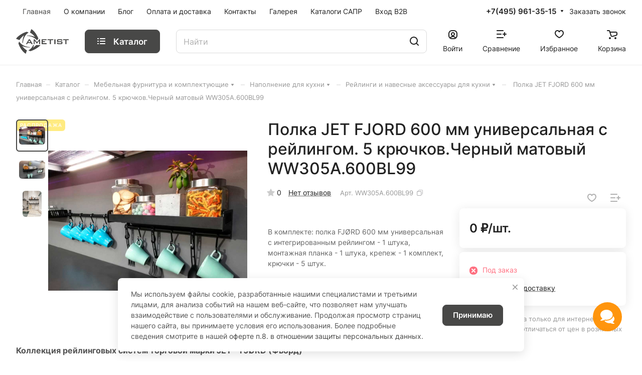

--- FILE ---
content_type: text/html; charset=UTF-8
request_url: https://ametist-store.ru/ajax/form.php?form_id=marketing&id=45585&iblock_id=65&popup_type=NORMAL&delay=1&template=TEXT&
body_size: 1170
content:
<script>BX.loadCSS(['/bitrix/components/aspro/marketing.popup.lite/templates/.default/style.css?17133726045816']);</script><script>if(!window.BX)window.BX={};if(!window.BX.message)window.BX.message=function(mess){if(typeof mess==='object'){for(let i in mess) {BX.message[i]=mess[i];} return true;}};</script>
<script>(window.BX||top.BX).message({"LANGUAGE_ID":"ru","FORMAT_DATE":"DD.MM.YYYY","FORMAT_DATETIME":"DD.MM.YYYY HH:MI:SS","COOKIE_PREFIX":"AMT","SERVER_TZ_OFFSET":"10800","UTF_MODE":"Y","SITE_ID":"s1","SITE_DIR":"\/","USER_ID":"","SERVER_TIME":1769397571,"USER_TZ_OFFSET":0,"USER_TZ_AUTO":"Y","bitrix_sessid":"c13faece27e346989b95343a2589b863"});</script>




<script src="/bitrix/components/aspro/marketing.popup.lite/templates/.default/script.js?17133726041465"></script>

		<div class="form marketing-popup popup-text-info .default" data-classes="TEXT BOTTOM_CENTER maxwidth-theme-popup">
					<div class="popup-text-info__wrapper">
		
		
		<div class="popup-text-info__text font_14">
						Мы используем файлы cookie, разработанные нашими специалистами и третьими лицами, для анализа событий на нашем веб-сайте, что позволяет нам улучшать взаимодействие с пользователями и обслуживание. Продолжая просмотр страниц нашего сайта, вы принимаете условия его использования. Более подробные сведения смотрите в нашей <a href="/include/offer_detail.php">оферте п.8. в отношении защиты персональных данных</a>.
													</div>
					</div>
				
				<div class="popup-text-info__btn">
											<span class="btn btn-default"  >
							Принимаю						</span>
														</div>
					</div>
	</div>
<span class="jqmClose top-close stroke-theme-hover" onclick="window.b24form = false;" title="Закрыть"><i class="svg inline  svg-inline-" aria-hidden="true" ><svg width="14" height="14" viewBox="0 0 14 14" fill="none" xmlns="http://www.w3.org/2000/svg">
<path d="M13 1L1 13M1 1L13 13" stroke="#999999" stroke-width="2" stroke-linecap="round" stroke-linejoin="round"/>
</svg>
</i></span>


--- FILE ---
content_type: text/css
request_url: https://ametist-store.ru/bitrix/templates/aspro-lite/css/catalog.min.css?17557165178355
body_size: 2585
content:
.buy_block{display:block;}body .buy_block .item-action--basket:not(.active),body .buy_block .item-action--basket.loadings{+ .in_cart,~ .to_cart_link{display:none}}body .buy_block .item-action--basket.active:not(.loadings):not(.btn-no-counter){display:none;}.btn-actions--with-icons{max-width:243px;flex-basis:100%;}.btn-actions__inner{flex:1;max-width:100%;text-overflow:ellipsis;}.btn-actions--with-icons .buy_block{display:flex;flex:1;justify-content:flex-end;}.btn-actions--with-icons .buttons{flex:1;}.buy_block .btn{white-space:normal;max-width:100%;text-overflow:ellipsis;text-align:center;}.counter{display:flex;justify-content:space-between;-webkit-user-select:none;-moz-user-select:none;-ms-user-select:none;user-select:none;width:103px;min-width:103px;overflow:hidden;}.counter__action{flex:0 0 30px;position:relative;}.counter__action::before,.counter__action::after{content:"";position:absolute;display:block;background-color:#fff;border-radius:1px;top:50%;left:50%;}.counter__action::before{width:12px;height:2px;margin-top:-1px;margin-left:-6px;}.counter__action--minus{border-right:1px solid #00000019;}.counter__action--plus{border-left:1px solid #00000019;}.counter__action--plus::after{width:2px;height:12px;margin-top:-6px;margin-left:-1px;}.counter__count{--input_bg_color-focus:transparent;--input_border_color-focus:transparent;flex:1;width:100%;height:100%;border:none;background:transparent;text-align:center;color:#fff;}.btn .counter{height:calc(var(--button-height) - 3px);}.btn-wide .counter{width:auto;}.btn-lg .counter__action{flex-basis:44px;}.btn-elg .counter__action{flex-basis:48px;}.buttons + .info-buttons{margin-top:8px;}.info-buttons__item .btn{display:block;padding-left:14px;padding-right:14px;}.info-buttons__item + .info-buttons__item--question .btn-sm{width:44px;margin-left:8px;}.info-buttons__item--question .btn-default:not(.btn-sm):not(.btn-md):not(.btn-lg):not(.btn-wide){width:50px;margin-left:12px;}.buttons-big-gap .buttons + .info-buttons{margin-top:12px;}.buttons-big-gap .info-buttons__item + .info-buttons__item--question .btn{margin-left:12px;width:56px;}.info-buttons__item--compare .btn.active{background-color:#999;background-color:var(--theme-base-color);border-color:#999;border-color:var(--theme-base-color);}.info-buttons__item-text{margin-left:7px;}.block-with-icon{display:flex;flex-flow:row wrap;}.block-with-icon--mt-14{margin-top:14px;}.block-with-icon__icon{margin:3px 11px 0 0;}.block-with-icon__text{flex:1;}.counter--basket{width:105px;max-width:105px;background:var(--darkgrey_bg_black);margin:auto;}.counter--basket .counter__action{flex-basis:36px;height:36px;border:none;cursor:pointer;}@media (any-hover:hover){.counter--basket .counter__action:is(:hover,:focus-visible){outline-offset:-2px;&::before,&::after{background-color:var(--fill_dark_lite_white_hover)}}}.counter--basket .counter__action::before,.counter--basket .counter__action::after{background-color:#999;}.counter--basket .counter__action::before{width:12px;margin-left:-6px;}.counter--basket .counter__action.counter__action--plus::after{height:12px;margin-top:-6px;}.counter--basket .counter__count{color:#333;color:var(--white_text_black);font-size:.8em;}.section-wrapper-list>div{margin-bottom:32px;}@media (max-width:600px){.grid-list.grid-list--compact .js-popup-block,.owl-carousel .catalog-block__item{padding:12px 12px 8px}.grid-list.grid-list--compact .side-icons,.owl-carousel .catalog-block__item .side-icons{top:auto;bottom:-4px;left:-2px;right:auto;font-size:0;line-height:0;text-align:left}.grid-list.grid-list--compact .side-icons .side-icons__item,.owl-carousel .catalog-block__item .side-icons .side-icons__item{margin:0 2px 4px;display:inline-block}.grid-list .js-popup-block .countdown,.owl-carousel .catalog-block__item .countdown,.owl-carousel .sticker,.owl-carousel .sticker-wrap{display:none}.grid-list.grid-list--compact div[class*="info-title"],.owl-carousel .catalog-block__item div[class*="info-title"]{line-height:calc(1em + 7px)}}@media (max-width:600px){.hide-600{display:none!important}body .js-btn-state-wrapper .btn,body .js-replace-more.btn{--button-height:35px;--button-pl:8px;--button-pr:8px}}.sku-props--no-current{opacity:.6;transition:opacity .3s ease;}@media (any-hover:hover){.sku-props--no-current:hover{opacity:1}}.sku-props__item{margin-top:10px;}.sku-props--detail .sku-props__inner:first-of-type .sku-props__item{margin-top:0;}.sku-props--detail .sku-props__values{margin-left:-4px;margin-right:-4px;}.sku-props--detail .sku-props__values>.line-block__item{padding-left:4px;padding-right:4px;padding-top:7px;}.sku-props--detail .sku-props__value{--sku-height:39px;padding:10px 16px;}.sku-props--detail .sku-props__title{font-size:.9375rem;}.sku-props--list .sku-props__values>.line-block__item{padding-top:4px;}.sku-props__title{font-size:.75rem;line-height:calc(1em + 7px);}.sku-props__title .hint{display:inline-block;padding-left:1px;top:-1px;}.sku-props--list .sku-props__title{font-size:.8125rem;}.sku-props--pict .sku-props__title{padding-bottom:1px;}.sku-props__value{--prop-color:var(--light,#dadada) var(--dark,#ccc);--sku-width:auto;--sku-height:30px;width:var(--sku-width);min-height:var(--sku-height);padding:5px 10px;background-color:var(--card_bg_black);box-shadow:0 0 0 1px var(--stroke_black) inset;border:none;color:var(--white_text_black);display:flex;align-items:center;border-radius:calc(var(--border-radius) - 2px);user-select:none;transition:all ease .05s;position:relative;}@media (any-hover:hover){.sku-props__value:not(.sku-props__value--active):hover{box-shadow:0 5px 20px #22222214;cursor:pointer}}.sku-props__value--missing{color:var(--prop-color);&::after{background:var(--prop-color);content:"";display:block;height:1px;left:0;position:absolute;top:50%;transform:rotateZ(-37deg) scaleX(1.19);width:100%;z-index:1}&::before{opacity:.5}}.sku-props__value:not(.sku-props__value--active):active{transform:translateY(1px);}.sku-props__value.sku-props__value--active::before{background-color:transparent;border-radius:inherit;box-shadow:0 0 0 2px var(--theme-base-color,#999) inset;content:"";inset:0;position:absolute;z-index:2;}.sku-props__value--pict{--sku-width:28px;--sku-height:28px;padding:0;font-size:0;padding:0;height:var(--sku-height);border:3px solid var(--white_text_black_reverse);background-size:cover;background-repeat:no-repeat;background-position:center;box-shadow:0 0 0 1px var(--stroke_black,#999);flex-shrink:0;&.sku-props__value--missing{opacity:.5;&::before{opacity:1}&::after{left:-3px;transform:rotateZ(-45deg) scaleX(1.33);width:calc(100% + 6px)}}}.sku-props--detail .sku-props__value--pict{--pict-prop-size:48px;height:var(--pict-prop-size);padding:0;width:var(--pict-prop-size);}.sku-props__value--pict.sku-props__value--active{box-shadow:none;}.sku-props__value--active.sku-props__value--pict::before{content:"";display:block;border-radius:var(--border-radius);position:absolute;inset:-4px;box-shadow:0 0 0 2px var(--theme-base-color,#999) inset;z-index:2;}@media (max-width:600px){.sku-props--detail .sku-props__title{font-size:.8125rem}.sku-props--detail .sku-props__value--pict{--pict-prop-size:40px}}.status-amount--stores{opacity:0;transition:opacity .3s ease;}.status-amount--visible{opacity:1;}.status-amount--stores.dotted{cursor:pointer;}.catalog-detail__cell-block{padding:24px 20px;}.catalog-detail__cell-block.shadow{box-shadow:0 3px 20px #22222219;position:relative;}.grid-list.catalog-detail__forms{--gap:13px;}.catalog-detail__pseudo-link--with-gap{margin-top:8px;}.catalog-detail .catalog-detail__pseudo-link{display:inline-flex;line-height:calc(1em + 9px);}.pseudo-link__icon{margin-right:10px;}.catalog-detail .brand-detail-info__image{align-items:center;background-color:#fff;display:inline-flex;height:42px;justify-content:flex-start;max-width:90px;padding:5px;}.catalog-detail .brand-detail-info__image a{align-items:center;display:flex;height:100%;width:100%;}.sale_gift_product_container .btn-fast-view,.bx_sale_gift_main_products .btn-fast-view{display:none;}.catalog-detail .content--max-width{max-width:1200px;}@media (max-width:600px){.catalog-wide-button{min-width:100%}}.catalog-block__inner .quantity{position:absolute;right:0;top:0;min-width:30px;min-height:30px;line-height:30px;text-align:center;padding:0 3px;background-color:var(--theme-base-color);color:#fff;border-radius:100%;}

--- FILE ---
content_type: text/css
request_url: https://ametist-store.ru/bitrix/templates/aspro-lite/css/blocks/dark-light-theme.css?17557165202992
body_size: 694
content:
/* start logic dark-light*/
:root {
  --ON_toggle: initial;
  --OFF_toggle: ;
}

/* Light theme is on by default */
.theme-default,
.theme-light {
  --light: var(--ON_toggle);
  --dark: var(--OFF_toggle);
}

/* Dark theme is off by default */
.theme-dark {
  --light: var(--OFF_toggle);
  --dark: var(--ON_toggle);
}

body, .theme-dark {
  --white_text_black: var(--light, #222) var(--dark, white);
  --white_text_black_reverse: var(--light, #fff) var(--dark, #222);
  --basic_text_black: var(--light, #555) var(--dark, #ccc);
  --lite_basic_text_black: var(--light, #666) var(--dark, #ccc);

  --black_bg_black: var(--light, #fff) var(--dark, #1b1b1b);
  --darkerblack_bg_black: var(--light, #f8f8f8) var(--dark, #121212);
  --darkgrey_bg_black: var(--light, #f4f4f4) var(--dark, #343434);
  --stroke_black: var(--light, #ededed) var(--dark, #3a3a3a);
  --stroke_black_hover: var(--light, #fff) var(--dark, #3a3a3a);
  --card_bg_black: var(--light, #fff) var(--dark, #232323);
  --card_bg_hover_black: var(--light, #fff) var(--dark, #2b2b2b);
  --arrows_bg_black: var(--light, #fff) var(--dark, #444);

  --lite_bg_black: var(--light, #fafafa) var(--dark, #1b1b1b);
  --light2_bg_black: var(--light, #fafafa) var(--dark, #232323);
  --gray_bg_black: var(--light, #ccc) var(--dark, #3a3a3a);
  --white_bg_ccc: var(--light, #fff) var(--dark, #ccc);

  --fill_dark_light: var(--light, #222) var(--dark, #fff);
  --fill_dark_lite_ccc: var(--light, #222) var(--dark, #ccc);
  --fill_dark_lite_hover: var(--light, var(--theme-base-color)) var(--dark, #ccc);
  --fill_dark_lite_white_hover: var(--light, var(--theme-base-color)) var(--dark, #fff);

  --dark_light-wtheme-hue: var(--light, var(--theme-base-color-hue)) var(--dark, 0);
  --dark_light-wtheme-saturation: var(--light, var(--theme-base-color-saturation)) var(--dark, 0%);
  --dark_light-wtheme-lightness: var(--light, var(--theme-base-color-lightness)) var(--dark, 100%);
  --dark_light-hue: var(--light, 0) var(--dark, 0);
  --dark_light-saturation: var(--light, 0%) var(--dark, 0%);
  --dark_light-lightness: var(--light, 97%) var(--dark, 7%);

  --checkbox_dark_light: var(--light, #afafaf) var(--dark, #3a3a3a);
  --opacity_dark_lite_hover: var(--light, var(--theme-base-opacity-color)) var(--dark, #3a3a3a);

  --dff_dark_light: var(--light, #fff) var(--dark, #121212);

  --input_color: var(--light, #222) var(--dark, var(--basic_text_black));
  --input_bg_color: var(--black_bg_black);
  --input_bg_color-hover: var(--black_bg_black);
  --input_bg_color-focus: var(--card_bg_hover_black);
  --input_border_color: var(--light, #dadada) var(--dark, var(--stroke_black));
  --input_border_color-hover: var(--light, #dadada) var(--dark, var(--stroke_black_hover));
  --input_border_color-focus: var(--light, #999) var(--dark, #999);
}

/* If user prefers dark, then that's what they'll get */
@media (prefers-color-scheme: dark) {
  .theme-default {
    --light: var(--OFF_toggle);
    --dark: var(--ON_toggle);
  }
}
/* end logic*/


--- FILE ---
content_type: text/css
request_url: https://ametist-store.ru/bitrix/templates/aspro-lite/css/blocks/sticker.css?17383541732363
body_size: 803
content:
.sticker {
  position: absolute;
  z-index: 3;
  top: 0px;
  left: -2px;
  display: flex;
  flex-wrap: wrap;
}
.sticker--static {
  position: static;
}
.sticker__item {
  --sticker_color: #0cbc3d;
  --sticker-height: 23px;
  padding: 1px 6px 1px 8px;
  margin: 0 2px 4px;
  color: #fff;
  background: #0cbc3d;
  background: var(--sticker_color);
  border-radius: 8px;
  border-radius: calc(var(--border-radius) - 2px);
  font-weight: 500;
  position: relative;

  height: var(--sticker-height);
  display: inline-flex;
  align-items: center;
}
.sticker .sticker__item {
  line-height: var(--sticker-height);
  display: flex;
}
.sticker__item:before {
  content: "";
  position: absolute;
  z-index: 1;
  inset: 0px;
  box-shadow: 0px 6px 12px var(--sticker_color);
  opacity: 0.2;
  border-radius: 8px;
  border-radius: var(--border-radius);
}
.sticker__item--bordered {
  color: #666;
  color: var(--lite_basic_text_black);
  border: 1px solid #e5e5e5;
  border-color: var(--stroke_black);
  background: #fafafa;
  background: var(--light2_bg_black);
}
.sticker--upper .sticker__item {
  text-transform: uppercase;
  letter-spacing: 1.2px;
}

.sticker__item--sale,
.sticker__item--aktsiya,
.sticker__item--stock {
  --sticker_color: #ffeb81;
  color: #222;
}
.sticker__item--new,
.sticker__item--novinka {
  --sticker_color: #32cb5d;
}
.sticker__item--hit,
.sticker__item--khit {
  --sticker_color: #ff6565;
}
.sticker__item--recommend,
.sticker__item--sovetuem {
  --sticker_color: #a56ffd;
}
.sticker__item--sale-text {
  --sticker_color: #e35689;
}

.status-icon {
  position: relative;
  color: #2CBE15;

  &.status-container {
    display: flex;
    align-items: center;
    gap: 6px;
    white-space: nowrap;
  }
}
.status-icon.nostock {
  color: #FF7081;
}
.status-icon.order {
  color: #27A4F1;
}
.status-icon.pending {
  color: #FC9E41;
}

.btn-fast-view {
  position: absolute;
  transform: translate(-50%, -50%);
  top: 50%;
  left: 50%;
  z-index: 4;
  opacity: 0;
  box-shadow: 0px 5px 30px 0px rgba(34, 34, 34, 0.1);
  transition: opacity 0.3s ease;
}
.btn-fast-view .btn {
  border: none;
  font-weight: normal;
}
.btn-fast-view .btn:not(:hover) {
  background-color: rgba(255, 255, 255, 0.9);
  color: #222;
}
.grid-list__item:hover .btn-fast-view {
  opacity: 1;
}

@media (max-width:600px){
  .sticker__item {
    --sticker-height: 19px;
  }
}


--- FILE ---
content_type: application/javascript
request_url: https://ametist-store.ru/local/templates/.default/components/bitrix/catalog.element/main/script.js?17666023797343
body_size: 1979
content:
document.addEventListener("DOMContentLoaded", function () {
  const $jsBlocks = document.querySelectorAll("[data-js-block]");

  if ($jsBlocks.length) {
    for (let i = 0; i < $jsBlocks.length; i++) {
      const $container = $jsBlocks[i];
      const $block = $container.dataset.jsBlock ? document.querySelector($container.dataset.jsBlock) : false;

      if ($block) {
        $container.appendChild($block);
        $container.removeAttribute(["data-js-block"]);
      }
    }
  }
  $(".choise").on("click", function () {
    var $this = $(this);
    if (typeof $this.data("block") !== "undefined") {
      var block = $this.attr("data-block");

      try {
        var $block = BX(block) ? $("#" + block) : $(".detail-block." + block);
      } catch (e) {
        var $block = $(block);
      }

      if ($block.length) {
        if ($block.closest(".tab-pane").length) {
          var offset = -206;
          if (typeof arAsproOptions !== "undefined") {
            offset = window.matchMedia("(max-width:991px)").matches
              ? arAsproOptions.THEME.HEADER_MOBILE_FIXED !== "Y" || arAsproOptions.THEME.HEADER_MOBILE_SHOW !== "ALWAYS"
                ? -187 + 62
                : -187
              : arAsproOptions.THEME.TOP_MENU_FIXED !== "Y"
              ? -206 + 81
              : -206;
          }

          $block.data("offset", offset);
          $('.ordered-block a[href="#' + $block.closest(".tab-pane").attr("id") + '"]').click();
        }

        scrollToBlock($block);
      }
    }
  });
  $(document).on("click", ".counter__action--plus", function () {
	  //for corporate basket
	  if ($(this).closest(".counter--basket").length) return;
	  
	  let $input = $(this).closest(".counter").find(".counter__count");
	  let currentValue = $input.val();

	  let $buyBlock = $(this).closest(".buy_block");
	  let $toCart = $buyBlock.find(".item-action .to_cart");

	  let isFloatRatio = $toCart.data("float_ratio");
	  let ratio = $toCart.data("ratio");
	  ratio = isFloatRatio ? parseFloat(ratio) : parseInt(ratio, 10);
	  if (isFloatRatio) {
		ratio = Math.round(ratio * arAsproOptions.JS_ITEM_CLICK.precisionFactor) / arAsproOptions.JS_ITEM_CLICK.precisionFactor;
	  }

	  let maxValue = parseFloat($toCart.data("max") ? $toCart.data("max") : ($(this).data("max") ? $(this).data("max") : 0));

	  let newValue = isFloatRatio ? parseFloat(currentValue) : parseInt(currentValue, 10);
	  newValue += ratio;
	  if (isFloatRatio) {
		newValue = Math.round(newValue * arAsproOptions.JS_ITEM_CLICK.precisionFactor) / arAsproOptions.JS_ITEM_CLICK.precisionFactor;
	  }
	  
	  if (
		parseFloat(maxValue) > 0 &&
		newValue > maxValue
	  ) {
		newValue = maxValue;
	  }

	  $input.val(newValue);
	  $input.change();
	});

	$(document).on("click", ".counter__action--minus", function () {
	  //for corporate basket
	  if ($(this).closest(".counter--basket").length) return;

	  let $input = $(this).closest(".counter").find(".counter__count");
	  let currentValue = $input.val();

	  let $buyBlock = $(this).closest(".buy_block");
	  let $toCart = $buyBlock.find(".item-action .to_cart");

	  let isFloatRatio = $toCart.data("float_ratio");
	  let ratio = $toCart.data("ratio");
	  ratio = isFloatRatio ? parseFloat(ratio) : parseInt(ratio, 10);
	  if (isFloatRatio) {
		ratio = Math.round(ratio * arAsproOptions.JS_ITEM_CLICK.precisionFactor) / arAsproOptions.JS_ITEM_CLICK.precisionFactor;
	  }
	  if (ratio <= 0) {
		ratio = 1;
	  }

	  let minValue = parseFloat($toCart.data("min") ? $toCart.data("min") : ($(this).data("min") ? $(this).data("min") : 0));
	  if (minValue < ratio) {
		minValue = ratio;
	  }

	  let newValue = isFloatRatio ? parseFloat(currentValue) : parseInt(currentValue, 10);
	  newValue -= ratio;
	  if (isFloatRatio) {
		newValue = Math.round(newValue * arAsproOptions.JS_ITEM_CLICK.precisionFactor) / arAsproOptions.JS_ITEM_CLICK.precisionFactor;
	  }

	  if (
		parseFloat(minValue) > 0 &&
		newValue < minValue
	  ) {
		// remove from basket
		newValue = 0;
	  }

	  $input.val(newValue);
	  $input.change();
	});

	$(document).on("focus", ".counter__count", function (e) {
	  $(this).addClass("focus");
	});

	$(document).on("blur", ".counter__count", function (e) {
	  $(this).removeClass("focus");
	});

	var timerChangeCounterValue = false;
	$(document).on("change", ".counter__count", function (e) {
	  //for corporate basket
	  if ($(this).closest(".counter--basket").length) return;

	  let $buyBlock = $(this).closest(".buy_block");
	  let $toCart = $buyBlock.find(".item-action .to_cart");
	  let itemAction = JItemAction.factory($toCart[0]);

	  let currentValue = $(this).val();
	  // remove from cart
	  if (parseFloat(currentValue) === 0) {
		itemAction.state = false;
		itemAction.resetQuantity();

		BX.onCustomEvent('onCounterGoals', [{
		  goal: itemAction.getStateGoalCode(false),
		  params: {
			id: itemAction.node.getAttribute('data-id'),
		  }
		}]);

		// remove notice
		if (typeof JNoticeSurface === 'function') {
		  JNoticeSurface.get().node.remove()
		}

		return itemAction.updateState();
	  }

	  let isFloatRatio = $toCart.data("float_ratio");
	  let ratio = $toCart.data("ratio");
	  ratio = isFloatRatio ? parseFloat(ratio) : parseInt(ratio, 10);

	  let diff = currentValue % ratio;

	  if (isFloatRatio) {
		ratio = Math.round(ratio * arAsproOptions.JS_ITEM_CLICK.precisionFactor) / arAsproOptions.JS_ITEM_CLICK.precisionFactor;

		if (Math.round(diff * arAsproOptions.JS_ITEM_CLICK.precisionFactor) / arAsproOptions.JS_ITEM_CLICK.precisionFactor == ratio) {
		  diff = 0;
		}
	  }

	  if ($(this).hasClass("focus")) {
		intCount = Math.round(Math.round((currentValue * arAsproOptions.JS_ITEM_CLICK.precisionFactor) / ratio) / arAsproOptions.JS_ITEM_CLICK.precisionFactor) || 1;
		if (parseFloat(currentValue) !== 0) {
		  currentValue = intCount <= 1 ? ratio : intCount * ratio;
		}
		currentValue = Math.round(currentValue * arAsproOptions.JS_ITEM_CLICK.precisionFactor) / arAsproOptions.JS_ITEM_CLICK.precisionFactor;
	  }

	  let maxValue = $toCart.data("max") ? $toCart.data("max") : $(this).closest(".counter").find(".counter__action--plus").data("max");
	  if (maxValue && parseFloat(maxValue) > 0) {
		if (currentValue > parseFloat(maxValue)) {
		  currentValue = parseFloat(maxValue);
		}
	  }

	  let minValue = (typeof $toCart.data("min") !== 'undefined') ? $toCart.data("min") : $(this).closest(".counter").find(".counter__action--minus").data("min");
	  if (minValue && parseFloat(minValue) > 0) {
		if (currentValue < parseFloat(minValue)) {
		  currentValue = parseFloat(minValue);
		}
	  }

	  if (timerChangeCounterValue) {
		clearTimeout(timerChangeCounterValue);
	  }

	  if (currentValue < ratio) {
		currentValue = ratio;
	  } else if (!parseFloat(currentValue)) {
		currentValue = 1;
	  }

	  $toCart.attr("data-quantity", currentValue);

	  $(this).val(currentValue);

	  itemAction.abortPrevRequest();
	  timerChangeCounterValue = setTimeout(function(){
		itemAction.updateState();
		timerChangeCounterValue = false;
	  }, 700);

	  BX.onCustomEvent(
		"onCounterProductAction", 
		[
		  {
			type: "change",
			params: {
			  id: $(this),
			  value: currentValue,
			}
		  }
		]
	  );

	  if (
		$(this).closest(".complect-block").length &&
		typeof setNewPriceComplect === "function"
	  ) {
		setNewPriceComplect();
	  }
	});
});


--- FILE ---
content_type: application/javascript
request_url: https://ametist-store.ru/bitrix/templates/aspro-lite/js/blocks/tabs-history.js?17383541631406
body_size: 568
content:
var newHash = location.hash;
if("onhashchange" in window){
	$(window).bind('hashchange', function(){
		var newHash = location.hash;

		if(newHash){
			if('scrollRestoration' in history){
				history.scrollRestoration = 'manual';
			}

			if($('.tabs.tabs-history .nav li:not(.hidden) a[href="'+newHash+'"]').length){
				$('.tabs.tabs-history .nav a[href="'+newHash+'"]').trigger('click');

				var $block = $(newHash);
				if($block.length){
					if ($block.closest('.tab-pane').length) {
						var offset = -206;
						if (typeof arAsproOptions !== 'undefined') {
							offset = window.matchMedia("(max-width:991px)").matches ? (arAsproOptions.THEME.HEADER_MOBILE_FIXED !== 'Y' || arAsproOptions.THEME.HEADER_MOBILE_SHOW !== 'ALWAYS' ? -187+62 : -187) : (arAsproOptions.THEME.TOP_MENU_FIXED !== 'Y' ? -206+81 : -206);
						}

						$block.data('offset', offset);
					}

					scrollToBlock(newHash);
				}
				else{
					if($('.ordered-block .tabs').length){
						var content_offset = $('.ordered-block .tabs').offset();
						$('html, body').animate({scrollTop: content_offset.top - 90}, 400);
					}
				}
			}
			else {
				scrollToBlock(newHash);
			}
		}
	});
}

$(document).on('click', '.tabs.tabs-history a[data-toggle=tab]', function(e){
	var $this = $(e.target);

	if(
		typeof history !== 'undefined' &&
		$this.attr('href')
	){
		history.replaceState(null, null, $this.attr('href'));
	}
});

--- FILE ---
content_type: application/javascript
request_url: https://ametist-store.ru/local/templates/.default/components/bitrix/catalog.section/catalog_table/script.js?17353157147397
body_size: 2181
content:
/*check all opt table items*/
$(document).on("change", "input#check_all_item", function () {
  const buyItemsCount = $(".catalog-table__item .to_cart").length;

  if ($(this).is(":checked") && buyItemsCount) {
    $(".opt_action").addClass("animate-load").removeClass("no-action");
    $(".opt_action .opt-buy__item-text").remove();

    //buy
    // $('<div class="opt-buy__item-text">(<span>' + buyItemsCount + "</span>)</div>").appendTo(
    //   $(".opt_action[data-action=buy]")
    // );

    //compare
    $('<div class="opt-buy__item-text">(<span>' + buyItemsCount + "</span>)</div>").appendTo(
      $(".opt_action")
    );

    $('input[name="check_item"]').prop("checked", "checked");
  } else {
    $(".opt_action").addClass("no-action");
    $(".opt_action").removeClass("animate-load");
    $(".opt_action .opt-buy__item-text").remove();

    $('input[name="check_item"]').prop("checked", "");
  }
});

/*check opt table item*/
$(document).on("change", "input[name='check_item']", function () {
  const _this = $(this);

  if (_this.is(":checked")) {
    $(".opt_action").each(function () {
      const _this = $(this);

      if (_this.find(".opt-buy__item-text").length) {
        let count = parseInt(_this.find(".opt-buy__item-text span").text());
        _this.find(".opt-buy__item-text span").text(++count);
      } else {
        _this.removeClass("no-action");
        _this.addClass("animate-load");
        $('<div class="opt-buy__item-text">(<span>1</span>)</div>').appendTo(_this);
      }
    });
  } else {
    $(".opt_action").each(function () {
      const _this = $(this);

      if (_this.find(".opt-buy__item-text").length) {
        let count = parseInt(_this.find(".opt-buy__item-text span").text());
        --count;
        _this.find(".opt-buy__item-text span").text(count);

        if (!count) {
          _this.addClass("no-action");
          _this.removeClass("animate-load");
          _this.find(".opt-buy__item-text").remove();
        }
      }
    });
  }
});

/*buy opt table items*/
$(document).on("click", ".opt_action", function () {
  const _this = $(this),
    action = _this.data("action"),
    basketParams = {
      action: action,
      type: 'multiple',
      is_ajax_post: 'Y',
      state: 1, // add
      IBLOCK_ID: _this.data("iblock_id"),
      SITE_ID: BX.message('SITE_ID'),
      lang: BX.message('LANGUAGE_ID'),
      sessid: BX.bitrix_sessid(),
      items: [],
    };

  if (!_this.hasClass("no-action")) {
    setTimeout(function () {
      var items2add = [];

      let $items = $("input[name=check_item]:checked").closest('.catalog-table__item');
      if ($items.length) {
        for (let i = 0, c = $items.length; i < c; ++i) {
          let $item = $items.eq(i);
          let $basketAction = $item.find('.item-action [data-action="' + JItemActionBasket.prototype.action + '"]');
          let bAdd = (action === 'compare' || action === 'favorite') || (action === 'basket' && $basketAction.length);
          if (bAdd) {
            // items`s nodes for success notice
            items2add.push($item.find(".catalog-table__info")[0]);
  
            let data = $item.find(".catalog-table__info").data("item");
            if (
              typeof data !== 'undefined' &&
              data
            ) {
              // if the action is compare or favorite than we send only id 
              let item = data.ID;

              if (action === 'basket') {
                let quantity = 0;

                let $counter = $item.find('.counter__count');
                if ($counter.length) {
                  quantity = $counter.val();
                }
                
                if (quantity <= 0) {
                  if ($basketAction.length){
                    quantity = $basketAction.data('quantity');
                  }
                }

                if (quantity <= 0) {
                  quantity = 1;
                }

                item = {
                  ID: data.ID,
                  IBLOCK_ID: data.IBLOCK_ID,
                  QUANTITY: quantity,
                };
              }

              basketParams["items"].push(item);
            }
          }
        }
      }

      if (basketParams["items"].length) {
        $.ajax({
          url: JItemAction.prototype.requestUrl,
          type: "POST",
          dataType: "json",
          sessid: BX.bitrix_sessid(),
          data: basketParams,
        })
        .done(function (data) {
          if (data.success) {
            if (action === 'compare') {
              arAsproCounters.COMPARE.ITEMS = data.items;
              arAsproCounters.COMPARE.COUNT = data.count;
              arAsproCounters.COMPARE.TITLE = data.title;

              // mark all current items
              JItemActionCompare.markItems();

              // set current badges
              JItemActionCompare.markBadges();

              // show notice
              JNoticeSurface.get().onAdd2Compare(items2add, true);
            } else if (action === 'favorite') {
              arAsproCounters.FAVORITE.ITEMS = data.items;
              arAsproCounters.FAVORITE.COUNT = data.count;
              arAsproCounters.FAVORITE.TITLE = data.title;

              JItemActionFavorite.markItems();
              JItemActionFavorite.markBadges();
              JNoticeSurface.get().onAdd2Favorite(items2add, true);
            } else if (action === 'basket') {
              arAsproCounters.BASKET.ITEMS = data.items;
              arAsproCounters.BASKET.COUNT = data.count;
              arAsproCounters.BASKET.TITLE = data.title;

              JItemActionBasket.markItems();
              JItemActionBasket.markBadges();
              JNoticeSurface.get().onAdd2Cart(items2add);
            }

            // update hover blocks
            JItemAction.prototype.updateDropdownBlocks(action);
          }
        })
        .fail(function (xhr) {
          console.error(xhr);
          JNoticeSurface.get().onRequestError(xhr);
        });
        // else {
        //   $.ajax({
        //     url: arAsproOptions["SITE_DIR"] + "include/footer/basket.php",
        //     type: "POST",
        //     data: basketParams,
        //   }).done(function (html) {
        //     $(".ajax_basket").replaceWith(html);

        //     JNoticeSurface.get().onAdd2Cart(items2add);

        //     var eventdata = { action: "loadBasket" };
        //     BX.onCustomEvent("onCompleteAction", [eventdata, $(html)]);
        //   });
        // }
      }
    }, 0);
  }
});

$(document).ready(function () {
  //check oid
  if (!location.hash) {
    if ("scrollRestoration" in history) {
      history.scrollRestoration = "manual";
    }
    if (typeof arAsproOptions !== "undefined" && arAsproOptions["OID"]) {
      let url, oid;
      if (BX.browser.IsIE()) {
        url = parseUrlQuery();
        oid = arAsproOptions["OID"] ? url[arAsproOptions["OID"]] : null;
      } else {
        url = new URL(window.location);
        oid = arAsproOptions["OID"] ? url.searchParams.get(arAsproOptions["OID"]) : null;
      }
      if (oid) {
        scrollToBlock('[data-id="' + oid + '"]');
      }
    }
  }
});

BX.addCustomEvent("onCompleteAction", function (eventdata) {
  if (eventdata.action === "ajaxContentLoaded") {
    if (typeof window.tableScrollerOb === "object" && window.tableScrollerOb) {
      window.tableScrollerOb.toggle();
    }
  }
});


--- FILE ---
content_type: application/javascript
request_url: https://ametist-store.ru/bitrix/templates/aspro-lite/js/custom.js?17364162671615
body_size: 875
content:
/*
You can use this file with your scripts.
It will not be overwritten when you upgrade solution.
*/
document.addEventListener('DOMContentLoaded', function() {
	
	if($('#bx-soa-order-main').length){
	  //id скрываемого свойства в корзине
		var arr = ['27','28'];
		$.each(arr,function(index,value){
		  $('.bx-soa-customer-field[data-property-id-row="'+ value +'"]').hide();
		});
	}
	
}, false);

$(document).on('click', '.js-replace-article', function() {
    navigator.clipboard.writeText($(this).text());
    var tooltipText = 'Артикул скопирован';
	var $tooltip = $('<div class="custom-tooltip"></div>').text(tooltipText);
	$tooltip.css({
	   position: 'absolute',
	   background: '#333',
	   color: '#fff',
	   padding: '1px 5px',
	   borderRadius: '5px',
	   zIndex: 1000,
	   display: 'none',
	   fontSize: '12px'
    });
    $('body').append($tooltip);
	var offset = $(this).offset();
	$tooltip.css({
	   top: offset.top + $(this).outerHeight(),
	   left: offset.left
	}).fadeIn(200);

	   // Скрываем подсказку при клике вне элемента
	$(document).on('click.tooltip', function(event) {
	   if (!$(event.target).closest('.tooltip-element').length) {
		   $tooltip.fadeOut(200, function() {
			   $(this).remove();
		   });
		   $(document).off('click.tooltip');
	   }
	});
});


(function(w,d,u){
var s=d.createElement('script');s.async=true;s.src=u+'?'+(Date.now()/60000|0);
var h=d.getElementsByTagName('script')[0];h.parentNode.insertBefore(s,h);
})(window,document,'https://crm.ametist.ru/upload/crm/tag/call.tracker.js');


--- FILE ---
content_type: application/javascript
request_url: https://ametist-store.ru/bitrix/templates/aspro-lite/js/general.js?1755716517155897
body_size: 44022
content:
getRandomInt = function (min, max) {
	return Math.floor(Math.random() * (max - min)) + min;
};

ShowOverlay = function () {
	$('<div class="jqmOverlay waiting"></div>').appendTo("body");
};

function throttle(f, t) {
	let throttled, saveThis, saveArgs;
	const wrapper = function () {
		if (throttled) {
			saveThis = this;
			saveArgs = arguments;
			return;
		}
		throttled = true;
		f.apply(this, arguments);
		setTimeout(function () {
			throttled = false;
			if (saveArgs) {
				wrapper.apply(saveThis, saveArgs);
				saveThis = saveArgs = null;
			}
		}, t);
	};
	return wrapper;
}

function debounce(f, t) {
	return function (args) {
		var previousCall = this.lastCall;
		this.lastCall = Date.now();
		if (previousCall && this.lastCall - previousCall <= t) {
			clearTimeout(this.lastCallTimer);
		}
		this.lastCallTimer = setTimeout(function () {
			f(args);
		}, t);
	};
}

window.addEventListener("popstate", function (event) {
	if (typeof startActions == "function") {
		setTimeout(startActions, 500);
	}
});

$(document).on("change", ".uploader input[type=file]", function () {
	if (!$(this).next().length || !$(this).next().hasClass("resetfile")) {
		$(
			'<span class="resetfile" title="' +
			BX.message("CLEAR_FILE") +
			'"><svg width="10" height="10" viewBox="0 0 10 10" fill="none" xmlns="http://www.w3.org/2000/svg"><path d="M9 1.00161L1 9M9 9L1 1" stroke="#999999" stroke-width="2" stroke-linecap="round" stroke-linejoin="round"/></svg></span>'
		).insertAfter($(this));
	}
});

$(document).on("click", ".uploader .resetfile", function () {
	var $uploader = $(this).closest(".uploader");
	$uploader.removeClass("error files_add");
	$uploader.find(".error").hide();

	if ($uploader.next().hasClass('error')) {
		$uploader.next().hide();
	}

	var $input = $uploader.find("input[type=file]");
	$input.val("");
	$.uniform.update($input);

	$(this).remove();
});

$(document).on("click", ".region-close", function () {
	$(".confirm_region").fadeOut();
});

headerInit = function (targetBlock) {
	var header = $("header");
	if (header.length) {
		setTimeout(function () {
			CheckTopMenuDotted();
			CheckTopMenuDotted();
		}, 1);
	}
};

typeofExt = function (item) {
	const _toString = Object.prototype.toString;
	return _toString.call(item).slice(8, -1).toLowerCase();
};

HideOverlay = function () {
	$(".jqmOverlay").detach();
	CloseMobileSearch();
	CloseMobilePhone();
};

if (!funcDefined("pauseYmObserver")) {
	// pause ya metrika webvisor MutationObserver callback (DOM indexer)
	// use before insert html with some animation
	pauseYmObserver = function () {
		if (
			typeof MutationObserver === "function" &&
			typeof MutationObserver.observers === "object" &&
			typeof MutationObserver.observers.ym === "object"
		) {
			if (typeof pauseYmObserver.cnt === "undefined") {
				pauseYmObserver.cnt = 0;
			}

			++pauseYmObserver.cnt;

			if (!MutationObserver.observers.ym.paused) {
				MutationObserver.observers.ym.pause();
			}
		}
	};
}

if (!funcDefined("resumeYmObserver")) {
	// resume ya metrika webvisor MutationObserver callback
	// use when animation finished
	resumeYmObserver = function () {
		if (
			typeof MutationObserver === "function" &&
			typeof MutationObserver.observers === "object" &&
			typeof MutationObserver.observers.ym === "object"
		) {
			if (typeof pauseYmObserver.cnt === "undefined") {
				pauseYmObserver.cnt = 1;
			}

			pauseYmObserver.cnt -= pauseYmObserver.cnt > 0 ? 1 : 0;

			if (!pauseYmObserver.cnt && MutationObserver.observers.ym.paused) {
				MutationObserver.observers.ym.resume();
			}
		}
	};
}

if (!funcDefined("declOfNum")) {
	declOfNum = function (number, titles) {
		var cases = [2, 0, 1, 1, 1, 2];
		return number + " " + titles[number % 100 > 4 && number % 100 < 20 ? 2 : cases[Math.min(number % 10, 5)]];
	};
}

if (!funcDefined("togglePropBlock")) {
	togglePropBlock = function (className) {
		var all_props_block = className.closest(".bx_filter_parameters_box_container").find(".hidden_values");
		if (all_props_block.length && (className.hasClass("inner_text") || className.hasClass("expand_block"))) {
			if (all_props_block.is(":visible")) {
				className.text(BX.message("FILTER_EXPAND_VALUES"));
				all_props_block.hide();
			} else {
				className.text(BX.message("FILTER_HIDE_VALUES"));
				all_props_block.show();
			}
		}
	};
}

$(document).on("click", ".map-mobile-opener", function () {
	if ($(this).hasClass("closer")) {
		closeFullscreenMap();
	} else {
		openFullsreenMap(this);
	}
});

function openFullsreenMap(element) {
	var $this = $(element);
	if ($this.hasClass("closer")) return;

	var currentMap = $this.parents(".bx-map-view-layout");
	var mapId = currentMap.find(".bx-yandex-map").attr("id");
	window.openedYandexMapFrame = mapId;
	var mapContainer = $('<div data-mapId="' + mapId + '"></div>');

	if (!$("div[data-mapId=" + mapId + "]").length) {
		currentMap.after(mapContainer);
	}

	var addClass = "";
	if ($this.parents(".contacts-page-map-top").length) {
		addClass += " contacts-map-top-frame ";
	}

	var yandexMapFrame = $('<div class="yandex-map__frame filter-none' + addClass + '"></div>');
	$("body > .body").append(yandexMapFrame);
	currentMap.appendTo(yandexMapFrame);
	currentMap.find(".map-mobile-opener").addClass("closer");

	if (typeof map === "object" && map !== null && "container" in map) {
		window.map.container.fitToViewport();
	}
}

function closeFullscreenMap() {
	var yandexMapFrame = $(".yandex-map__frame");
	if (yandexMapFrame.length) {
		var currentMap = yandexMapFrame.find(".bx-map-view-layout");
		var yandexMapContainer = $("div[data-mapId=" + window.openedYandexMapFrame + "]");

		currentMap.appendTo(yandexMapContainer);
		yandexMapFrame.remove();
		currentMap.find(".map-mobile-opener").removeClass("closer");

		if (typeof map === "object" && map !== null && "container" in map) {
			window.map.container.fitToViewport();
		}
	}
}

$.fn.iAppear = function (callback, options) {
	if (typeof $.fn.iAppear.useObserver === "undefined") {
		$.fn.iAppear.useObserver = typeof window["IntersectionObserver"] === "function";

		if (!$.fn.iAppear.useObserver && typeof $.fn.appear !== "function") {
			$.fn.iAppear.queue = [];
			BX.loadScript(arAsproOptions.SITE_TEMPLATE_PATH + "/vendor/js/jquery.appear.js", function () {
				if (typeof $.fn.iAppear.queue === "object") {
					$.fn.iAppear.queue.forEach(function (queueItem) {
						$(queueItem.items).iAppear(queueItem.callback, queueItem.options);
					});
				}
			});

			return;
		}
	}

	if ($.fn.iAppear.useObserver) {
		var options = $.extend(
			{
				root: null,
				rootMargin: "150px 0px 150px 0px",
				threshold: 0.0,
			},
			options
		);

		$(this).each(function (i, appearBlock) {
			var observer = new IntersectionObserver(function (entries, observer) {
				entries.forEach(function (element) {
					if (element.intersectionRatio > 0 && !element.target.dataset.iAppeared) {
						element.target.dataset.iAppeared = true;

						if (typeof callback === "function") {
							callback.call(element.target);
						}
					}
				});
			}, options);

			observer.observe(appearBlock);
		});
	} else {
		if (typeof $.fn.appear !== "function") {
			if ($(this).length) {
				$.fn.iAppear.queue.push({
					items: this,
					callback: callback,
					options: options,
				});
			}

			return;
		} else {
			if ($(this).length) {
				$(this).each(function (i, appearBlock) {
					$(appearBlock).appear(function () {
						if (typeof callback === "function") {
							callback.call(appearBlock);
						}
					}, options);
				});
			}
		}
	}
};

$.fn.mCustomScrollbarDeferred = function (config) {
	$(this).addClass("scroll-init");
	$(this).data("plugin-options", config);

	if ($(this).hasClass("destroyed")) {
		return;
	}

	$(this).hover(
		function (e) {
			var $this = $(this);
			if (!$this.hasClass("mCustomScrollbar") && !$(this).hasClass("destroyed")) {
				$this.data(
					"scrollTimer",
					setTimeout(function () {
						$this.mCustomScrollbar(config);
						$this.off("touchstart touchmove touchend mousewheel mouseenter mouseleave");
					}, 200)
				);
			}
		},
		function (e) {
			clearTimeout($(this).data("scrollTimer"));
		}
	);

	$(this).on("touchstart touchmove", function (e) {
		var $this = $(this);
		if (!$this.hasClass("mCustomScrollbar") && !$(this).hasClass("destroyed")) {
			$this.mCustomScrollbar(config);
		}

		var $scrollContainer = $this.find(">.mCustomScrollBox>.mCSB_container");
		if ($scrollContainer.length) {
			var touch = e.originalEvent.touches[0] || e.originalEvent.changedTouches[0];

			var newTouch = new Touch({
				identifier: 42,
				target: $scrollContainer[0],
				clientX: touch.clientX,
				clientY: touch.clientY,
				screenX: touch.screenX,
				screenY: touch.screenY,
				pageX: touch.pageX,
				pageY: touch.pageY,
				radiusX: 1,
				radiusY: 1,
			});

			var newEvent = new TouchEvent(e.type, {
				cancelable: true,
				bubbles: false,
				composed: true,
				touches: [newTouch],
				targetTouches: [newTouch],
				changedTouches: [newTouch],
			});

			$scrollContainer[0].dispatchEvent(newEvent);
		}
	});

	$(this).on("touchend", function (e) {
		$(this).off("touchstart touchmove touchend mousewheel mouseenter mouseleave");
	});

	if ($.event.special.mousewheel) {
		$(this).on("mousewheel", function (e) {
			var $this = $(this);
			if (!$this.hasClass("mCustomScrollbar") && !$(this).hasClass("destroyed")) {
				$this.mCustomScrollbar(config);
				$this.off("touchstart touchmove touchend mousewheel mouseenter mouseleave");
			}
		});
	}
};

InitScrollBar = function (el, initOptions) {
	var block;
	if (typeof el === "undefined") {
		block = $(".srollbar-custom:not(.mobile-scroll):not(.scroll-init)");
	} else {
		block = el.filter(":not(.scroll-init)");
	}
	var blockParent = $(".scrollbar-parent");

	if (
		(block.length || blockParent.length) &&
		!isMobile
		// (!isMobile || window.matchMedia('(min-width:992px)').matches)
	) {
		block.addClass("scroll-init");

		var options,
			defaults = {
				mouseWheel: {
					scrollAmount: 150,
					preventDefault: true,
				},
			};
		if (block.length) {
			var config = $.extend({}, defaults, options, block.data("plugin-options"), initOptions);
		} else if (blockParent.length) {
			var config = $.extend({}, defaults, options, blockParent.data("plugin-options"), initOptions);
		}

		config.callbacks = {
			onScroll: function () {
				if ($(this).find(".mCSB_buttonLeft").hasClass("disabled"))
					$(this).find(".mCSB_buttonLeft").removeClass("disabled");
				if ($(this).find(".mCSB_buttonRight").hasClass("disabled"))
					$(this).find(".mCSB_buttonRight").removeClass("disabled");
			},
			onTotalScrollBack: function () {
				$(this).find(".mCSB_buttonLeft").addClass("disabled");
			},
			onTotalScroll: function () {
				$(this).find(".mCSB_buttonRight").addClass("disabled");
			},
			onInit: function () {
				$(this).find(".mCSB_buttonLeft").addClass("disabled");
			},
		};

		// if (block.length) {
		//   block.filter(":not(.scroll-deferred)").mCustomScrollbar(config);
		//   block.filter(".scroll-deferred").mCustomScrollbarDeferred(config);
		// }

		// if (blockParent.length) {
		//   blockParent.find(".scroll-deferred").mCustomScrollbarDeferred(config);
		// }
	}
};

/*InitCustomScrollBar = function (el) {
	var block;
	if (typeof el === "undefined") {
		block = $(".scrollbar:not(.mobile-scroll):not(.scroll-init)");
	} else {
		block = el.filter(":not(.scroll-init)");
	}

	if (block.length) {
		block.addClass("scroll-init");

		var options,
			defaults = {
				effect: "fadeIn",
				effectTime: 300,
				threshold: 0,
				// threshold: 30
			};

		var config = $.extend({}, defaults, options, block.data("plugin-options"));

		block.filter(":not(.scroll-deferred)").mCustomScrollbar(config);
		block.filter(".scroll-deferred").mCustomScrollbarDeferred(config);
	}
};
*/
/* slider gallery for fancybox */
const InitFancyboxThumbnailsGallery = function (instance) {
	const bUseThumbs = instance.group[0].opts.$orig[0].classList.contains('fancy-thumbs') && instance.group.length > 1;

	if (bUseThumbs)
		instance.Thumbs.show();
	else
		return;

	if (
		bUseThumbs &&
		$(".fancybox-thumbs") &&
		$(".fancybox-thumbs__list a").length > 1 &&
		!$(".fancybox-thumbs .swiper").length &&
		typeof initSwiperSlider === "function"
	) {
		instance.Thumbs.$grid.find(".fancybox-thumbs__list a").each(function (i, el) {
			$(el).css("background-image", "url(\"" + location.origin + encodeURI(instance.group[i].src) + "\")");
		});
		const SLIDER_RESIZE_BREAKPOINT = 600;
		const $thumbsContainer = $(".fancybox-thumbs");
		const $swiperSlides = $(".fancybox-thumbs__list a");
		const $swiperWrapper = $(".fancybox-thumbs__list");
		const sliderDirection = (window.innerWidth >= SLIDER_RESIZE_BREAKPOINT ? 'vertical' : 'horizontal');

		const options = {
			centerInsufficientSlides: true,
			direction: sliderDirection,
			mousewheelControl: true,
			slidesPerView: 'auto',
			spaceBetween: 16,
			watchSlidesProgress: true,
		};

		options.navigation = {
			nextEl: ".fancybox-thumbs__wrapper .swiper-button-next",
			prevEl: ".fancybox-thumbs__wrapper .swiper-button-prev",
		};

		$('.fancybox-container').addClass('detail-gallery-big--vertical with-slider');
		$('.fancybox-inner').addClass('with-slider');
		$thumbsContainer.addClass('detail-gallery-big-slider-thumbs with-slider');
		$thumbsContainer.wrapInner(
			`<div class='fancybox-thumbs__wrapper gallery-slider-thumb__container'>
        <div class='swiper slider-solution' data-plugin-options='`+ JSON.stringify(options) + `'/>
      </div>`
		);
		const $swiperContainerWrapper = $('.fancybox-thumbs__wrapper');

		$swiperContainerWrapper.append(
			`<div class='gallery-slider-thumb-button gallery-slider-thumb-button--next slider-nav slider-nav--no-auto-hide swiper-button-next'>
        <i class='svg inline stroke-dark-light'><svg width='7' height='12'><use xlink:href='`+ arAsproOptions.SITE_TEMPLATE_PATH + `/images/svg/arrows.svg#right-7-12'></use></svg></i>
      </div>`
		);
		$swiperContainerWrapper.prepend(
			`<div class='gallery-slider-thumb-button gallery-slider-thumb-button--prev slider-nav slider-nav--no-auto-hide swiper-button-prev'>
        <i class='svg inline stroke-dark-light'><svg width='7' height='12'><use xlink:href='`+ arAsproOptions.SITE_TEMPLATE_PATH + `/images/svg/arrows.svg#left-7-12'></use></svg></i>
      </div>`
		);

		$swiperWrapper.addClass('fancybox-thumb__list--slider-wrapper swiper-wrapper gallery__thumb-wrapper');
		$swiperSlides.addClass('swiper-slide gallery__item gallery__item--thumb rounded-x pointer');
		$swiperSlides.each(function () {
			const background = $(this).css('background-image').replace(/url\(|\"|\'|\)/g, '');
			$(this).css('background-image', '');
			$(this).wrapInner("<img src='" + background + "' class='rounded-x' alt='' title='' />");
		})

		initSwiperSlider();

		const swiper = $thumbsContainer.find('.swiper').data('swiper');
		swiper.slideTo(instance.curPos, 10);
		swiper.on('resize', function () {
			if (window.innerWidth >= SLIDER_RESIZE_BREAKPOINT && options.direction === 'horizontal') {
				options.direction = 'vertical';
				swiper.changeDirection(options.direction, false);
				swiper.update();
			} else if (window.innerWidth < SLIDER_RESIZE_BREAKPOINT && options.direction === 'vertical') {
				options.direction = 'horizontal';
				swiper.changeDirection(options.direction, false);
				swiper.update();
			}
		})
	}
}
/** */
InitFancyBox = function () {
	if (typeof $.fn.fancybox !== "function") {
		return;
	}

	if (!$(".fancy").length) {
		return;
	}

	$(".fancy").fancybox({
		padding: [40, 40, 64, 40],
		openEffect: "fade",
		closeEffect: "fade",
		nextEffect: "fade",
		prevEffect: "fade",
		opacity: true,
		tpl: {
			closeBtn:
				'<span title="' +
				BX.message("FANCY_CLOSE") +
				'" class="fancybox-item fancybox-close inline svg"><svg class="svg svg-close" width="14" height="14" viewBox="0 0 14 14"><path data-name="Rounded Rectangle 568 copy 16" d="M1009.4,953l5.32,5.315a0.987,0.987,0,0,1,0,1.4,1,1,0,0,1-1.41,0L1008,954.4l-5.32,5.315a0.991,0.991,0,0,1-1.4-1.4L1006.6,953l-5.32-5.315a0.991,0.991,0,0,1,1.4-1.4l5.32,5.315,5.31-5.315a1,1,0,0,1,1.41,0,0.987,0.987,0,0,1,0,1.4Z" transform="translate(-1001 -946)"></path></svg></span>',
			next:
				'<a title="' +
				BX.message("FANCY_NEXT") +
				'" class="fancybox-nav fancybox-next" href="javascript:;"><span></span></a>',
			prev:
				'<a title="' +
				BX.message("FANCY_PREV") +
				'" class="fancybox-nav fancybox-prev" href="javascript:;"><span></span></a>',
		},
		touch: "enabled",
		buttons: [
			//"zoom",
			//"share",
			// "slideShow",
			//"fullScreen",
			//"download",
			//"thumbs",
			"close",
		],
		backFocus: false,
		onActivate: function (instance) {
			InitFancyboxThumbnailsGallery(instance);
		},
		beforeShow: function (event) {
			if ($(".fancybox-thumbs .swiper").length) {
				const swiper = $(".fancybox-thumbs .swiper").data("swiper");

				if (typeof event.current !== 'undefined') {
					swiper.slideTo(event.current.index);
				}
			}
			var bCurrentSrc =
				typeof event.current !== "undefined" && event.current.contentType == "html" && $(event.current.src).length;
			var video_block = [];

			if (bCurrentSrc) {
				video_block = $(event.current.src).find("source.video-content");
			}
			// else {
			//   video_block = $(".company-item source.video-content");
			// }
			if (video_block.length) {
				if (video_block.attr("src") == "#") {
					var video_block_wrapper = video_block.closest("video");
					var video_block_clone = video_block_wrapper.clone();

					video_block_clone.find("source").attr("src", video_block_clone.find("source").data("src"));
					video_block.attr("src", video_block.data("src"));
					video_block_clone.insertAfter(video_block_wrapper);
					video_block_clone.siblings("video").remove();
				}
			}
			var video_block_frame = [];
			if (bCurrentSrc) {
				video_block_frame = $(event.current.src).find(".company-item__video-iframe");
			}
			// else {
			//   video_block_frame = $(".company-item .company-item__video-iframe");
			// }
			if (video_block_frame.length) {
				var data_src_iframe = video_block_frame.attr("data-src");
				video_block_frame.attr("src", data_src_iframe);
				video_block_frame.attr("allow", "autoplay");
			}
		},
		afterShow: function (event) {
			if ($(".fancybox-overlay").css("opacity") == 0) {
				setTimeout(function () {
					$(".fancybox-overlay").css("opacity", 1);
					$("html").addClass("overflow_html");
				}, 200);
			}

			$(".fancybox-nav").css("opacity", 0);
			setTimeout(function () {
				$(".fancybox-nav").css("opacity", 1);
			}, 150);

			var bCurrentSrc =
				typeof event.current !== "undefined" && event.current.contentType == "html" && $(event.current.src).length;
			var companyVideo = [];
			if (bCurrentSrc) {
				companyVideo = event.current.src[0].getElementsByClassName("company-item__video");
			}
			// else {
			//   companyVideo = $(".fancybox-inner .company-item__video");
			// }
			if (companyVideo.length) {
				setTimeout(function () {
					$(".fancybox-wrap video").resize();
					setTimeout(function () {
						$(".fancybox-wrap").addClass("show_video");
						if (companyVideo[0].currentTime === 0 || companyVideo[0].paused) {
							companyVideo[0].currentTime = 0;
							companyVideo[0].play();
						}
					}, 300);
				}, 150);
			} else if ($(".fancybox-wrap iframe").length) {
				$(".fancybox-inner").height("100%");
			}
		},
		beforeClose: function (event) {
			// closeModal();
			$(".fancybox-overlay").fadeOut();
			var bCurrentSrc =
				typeof event.current !== "undefined" && event.current.contentType == "html" && $(event.current.src).length;
			var companyVideo = [];
			if (bCurrentSrc) {
				companyVideo = event.current.src[0].getElementsByClassName("company-item__video");
			}
			// else {
			//   companyVideo = $(".fancybox-inner .company-item__video");
			// }
			if (companyVideo.length) {
				companyVideo[0].currentTime = 0;
			}

			$("html").removeClass("overflow_html");
			var video_block_frame = [];
			if (bCurrentSrc) {
				video_block_frame = $(event.current.src).find(".company-item__video-iframe");
			}
			// else {
			//   video_block_frame = $(".company-item .company-item__video-iframe");
			// }
			if (video_block_frame.length) {
				video_block_frame.attr("src", "");
			}
		},
		onClosed: function (event) {
			var companyVideo = [];
			if (bCurrentSrc) {
				companyVideo = event.current.src[0].getElementsByClassName("company-item__video");
			}
			// else {
			//   companyVideo = $(".fancybox-wrap .company-item__video");
			// }
			if (companyVideo.length) {
				companyVideo[0].pause();
			}
		},
	});
};

InitFancyBoxVideo = function () {
	if (typeof $.fn.fancybox !== "function") {
		return;
	}

	if (!$(".video_link").length) {
		return;
	}

	$(".video_link").fancybox({
		type: "iframe",
		iframe: {
			preload: false
		},
		maxWidth: 800,
		maxHeight: 600,
		fitToView: false,
		width: "70%",
		height: "70%",
		autoSize: false,
		closeClick: false,
		opacity: true,
		tpl: {
			closeBtn:
				'<span title="' +
				BX.message("FANCY_CLOSE") +
				'" class="fancybox-item fancybox-close inline svg"><svg class="svg svg-close" width="14" height="14" viewBox="0 0 14 14"><path data-name="Rounded Rectangle 568 copy 16" d="M1009.4,953l5.32,5.315a0.987,0.987,0,0,1,0,1.4,1,1,0,0,1-1.41,0L1008,954.4l-5.32,5.315a0.991,0.991,0,0,1-1.4-1.4L1006.6,953l-5.32-5.315a0.991,0.991,0,0,1,1.4-1.4l5.32,5.315,5.31-5.315a1,1,0,0,1,1.41,0,0.987,0.987,0,0,1,0,1.4Z" transform="translate(-1001 -946)"></path></svg></span>',
			next:
				'<a title="' +
				BX.message("FANCY_NEXT") +
				'" class="fancybox-nav fancybox-next" href="javascript:;"><span></span></a>',
			prev:
				'<a title="' +
				BX.message("FANCY_PREV") +
				'" class="fancybox-nav fancybox-prev" href="javascript:;"><span></span></a>',
		},
		beforeShow: function (event) {
			/*if(!$('.cd-modal-bg').hasClass('is-visible')){
				var scaleValue = retrieveScale($('.cd-modal-bg'));

				$('.cd-modal-bg').show().addClass('is-visible').one('webkitTransitionEnd otransitionend oTransitionEnd msTransitionEnd transitionend', function(){
					animateLayer($('.cd-modal-bg'), scaleValue, true);
				});
			}*/
		},
		afterShow: function () {
			if ($(".fancybox-overlay").css("opacity") == 0) {
				setTimeout(function () {
					$(".fancybox-overlay").css("opacity", 1);
					$("html").addClass("overflow_html");
				}, 200);
			}

			$(".fancybox-nav").css("opacity", 0);
			setTimeout(function () {
				$(".fancybox-nav").css("opacity", 1);
			}, 150);
			if ($(".fancybox-wrap iframe").length) {
				$(".fancybox-inner").height("100%");
			}
		},
		beforeClose: function () {
			// closeModal();
			$(".fancybox-overlay").fadeOut();
			$("html").removeClass("overflow_html");
		},
	});
};


CheckTopVisibleMenu = function (that) {
	var dropdownMenu = $(that).find(">.header-menu__dropdown-menu");

	if (!dropdownMenu.length) {
		dropdownMenu = $(that).find(">.header-menu__wide-item-wrapper>.header-menu__wide-submenu");
	}
	if (!dropdownMenu.length) {
		dropdownMenu = $(that).find(">.header-menu__wide-submenu-item-inner>.submenu-wrapper>.header-menu__wide-submenu");
	}


	if (!dropdownMenu.length) {
		return;
	}

	// if( that !== undefined ) {
	// 	dropdownMenu.push($(that));
	// }

	if (dropdownMenu.length) {
		dropdownMenu.each(function (i, el) {
			var dropdownMenuCurrent = $(el);
			dropdownMenuCurrent.find("a").css("white-space", "");
			dropdownMenuCurrent.css("left", "");
			dropdownMenuCurrent.css("right", "");
			dropdownMenuCurrent.removeClass("toright");

			var dropdownMenuCurrent_left = dropdownMenuCurrent.offset().left;

			if (typeof dropdownMenuCurrent_left != "undefined") {
				var menu = dropdownMenuCurrent.parents("header");
				if (!menu.length) menu = dropdownMenuCurrent.closest(".header__top-inner");
				var menu_width = menu.outerWidth();
				var menu_left = menu.offset().left;
				var menu_right = menu_left + menu_width;
				var isToRight = dropdownMenuCurrent.parents(".toright").length > 0;
				var parentsdropdownMenuCurrents = dropdownMenuCurrent.parents(".header-menu__dropdown-menu");
				var isHasParentdropdownMenuCurrent = parentsdropdownMenuCurrents.length > 0;
				if (isHasParentdropdownMenuCurrent) {
					var parentdropdownMenuCurrent_width = parentsdropdownMenuCurrents.first().outerWidth()
						? parentdropdownMenuCurrent_width
						: 240;
					var parentdropdownMenuCurrent_left = parentsdropdownMenuCurrents.first().offset().left;
					var parentdropdownMenuCurrent_right = parentdropdownMenuCurrent_width + parentdropdownMenuCurrent_left;
				}

				var emptyCurrentWidth = dropdownMenuCurrent.outerWidth() == 0;

				var dropdownMenuCurrent_width = !emptyCurrentWidth ? dropdownMenuCurrent.outerWidth() : 240;

				if (parentdropdownMenuCurrent_right + dropdownMenuCurrent_width > menu_right) {
					dropdownMenuCurrent.find("a").css("white-space", "normal");
				}

				var dropdownMenuCurrent_right = dropdownMenuCurrent_left + dropdownMenuCurrent_width;

				if (dropdownMenuCurrent_right > menu_right || isToRight) {
					var addleft = 0;
					addleft = menu_right - dropdownMenuCurrent_right;
					if (isHasParentdropdownMenuCurrent || isToRight) {
						dropdownMenuCurrent.css("left", "auto");
						dropdownMenuCurrent.css("right", "calc(100% + 8px)");
						dropdownMenuCurrent.addClass("toright");
					} else {
						var dropdownMenuCurrent_curLeft = parseInt(dropdownMenuCurrent.css("left"));
						dropdownMenuCurrent.css("left", dropdownMenuCurrent_curLeft + addleft + "px");
					}
				}
				var firstMenuItem = dropdownMenuCurrent.parent().hasClass("header-menu__item--first");
				if (!firstMenuItem) {
					if (dropdownMenuCurrent_right < 240 + menu_left) {
						dropdownMenuCurrent.css("left", "calc(100% + 8px)");
						dropdownMenuCurrent.css("right", "0");
						dropdownMenuCurrent.removeClass("toright");
					}
					/*
					var childDropDown = dropdownMenuCurrent.find(">.dropdown");
					if (childDropDown.length) {
						childDropDown.css("left", "");
						childDropDown.css("right", "");
					}
					if (emptyCurrentWidth && childDropDown.length && dropdownMenuCurrent_right < 480 + menu_left) {
						dropdownMenuCurrent.css("left", "calc(100% + 8px)");
						dropdownMenuCurrent.css("right", "0");
						dropdownMenuCurrent.removeClass("toright");
						childDropDown.css("left", "calc(100% + 8px)");
						childDropDown.css("right", "0");
					}
					*/
				}
			}
		});
	}
};

MegaMenuFixed = function () {
	var animationTime = 150;
	$megaFixedNlo = $(".mega-fixed-menu").find("[data-nlo]");

	$(document).on("click", ".header .burger", function () {
		if ($megaFixedNlo.length) {
			if (!$megaFixedNlo.hasClass("nlo-loadings")) {
				$megaFixedNlo.addClass("nlo-loadings");
				setTimeout(function () {
					$.ajax({
						data: { nlo: $megaFixedNlo.attr("data-nlo") },
						error: function () {
							$megaFixedNlo.removeClass("nlo-loadings");
						},
						complete: function (jqXHR, textStatus) {
							if (textStatus === "success" || jqXHR.status == 404) {
								var ob = BX.processHTML($.trim(jqXHR.responseText));
								BX.ajax.processScripts(ob.SCRIPT);
								$megaFixedNlo.replaceWith(ob.HTML);
							}
						},
					});
				}, 300);
			}
		}

		$("body").css("overflow", "hidden");
		$(".mega-fixed-menu").fadeIn(animationTime);
		$(".mega-fixed-menu").css("display", "flex");
	});

	$(".mega-fixed-menu__close").on("click", function () {
		$(this).closest(".mega-fixed-menu").fadeOut(animationTime);
		//$("body").css("overflow", "auto");
		$("body").css("overflow", "");
	});

	$(".mega-fixed-menu .dropdown-menu .arrow").on("click", function (e) {
		e.preventDefault();
		e.stopPropagation();
		$(this).closest(".dropdown-submenu").find(".dropdown-menu").slideToggle(animationTime);
		$(this).closest(".dropdown-submenu").addClass("opened");
	});
};

CheckMainBannerSliderVText = function (slider) {
	/*if(slider.parents('.banners-big').length){
		var sh = slider.height();
		slider.find('.item').each(function() {
			var curSlideTextInner = $(this).find('.text .inner');
			if(curSlideTextInner.length){
				var ith = curSlideTextInner.actual('height');
				var p = (ith >= sh ? 0 : Math.floor((sh - ith) / 2));
				curSlideTextInner.css('padding-top', p + 'px');
			}
		});
	}*/
};

footerInit = function (block) {
	if (block.hasClass("check-visible")) {
		const blockJsPadding = $(".js-check-padding");
		const blockJsHide = $(".js-check-hide");

		if (blockJsPadding.length && blockJsHide.length && block.data("ajax-check-visible")) {
			const arCheckBlock = block.data("ajax-check-visible").split(",");
			let bHiddenBlocks = arCheckBlock.every(function (i) {
				return $('[data-ajax-load-block="' + i + '"]').hasClass("hidden") === true;
			});

			if (bHiddenBlocks) {
				blockJsHide.addClass("hidden");
				blockJsPadding.addClass("js-padding");
			} else {
				blockJsHide.removeClass("hidden");
				blockJsPadding.removeClass("js-padding");
			}
		}
	}
};

verticalAlign = function (class_name) {
	if (typeof class_name == "undefined") class_name = "auto_align";
	if ($("." + class_name).length) {
		maxHeight = 0;
		$("." + class_name).each(function () {
			if ($(this).height() > maxHeight) {
				maxHeight = $(this).height();
			}
		});
		$("." + class_name).each(function () {
			delta = Math.round((maxHeight - $(this).height()) / 2);
			$(this).css({ "padding-top": delta + "px", "padding-bottom": delta + "px" });
		});
	}
};

getGridSize = function (counts, custom_counts) {
	var z = parseInt($(".body_media").css("top"));
	if (typeof custom_counts != "undefined") {
		if (window.matchMedia("(max-width: 700px)").matches) return counts[3] ? counts[3] : counts[2];
		else if (window.matchMedia("(max-width: 850px)").matches) return counts[2];
		else if (window.matchMedia("(max-width: 1100px)").matches) return counts[1];
		else return counts[0];
	} else {
		if (window.matchMedia("(max-width: 600px)").matches) {
			return counts[3] ? counts[3] : counts[2];
		} else return z == 2 ? counts[0] : z == 1 ? counts[1] : counts[2];
	}
};

CheckFlexSlider = function () {
	$(".flexslider:not(.thmb):visible").each(function () {
		var slider = $(this);
		slider.resize();
		var counts = slider.data("flexslider").vars.counts,
			slide_counts = slider.data("flexslider").vars.slide_counts;
		if (typeof counts != "undefined") {
			var cnt = getGridSize(counts, slider.data("flexslider").vars.customGrid);
			var to0 =
				cnt != slider.data("flexslider").vars.minItems ||
				cnt != slider.data("flexslider").vars.maxItems ||
				cnt != slider.data("flexslider").vars.move;
			if (to0) {
				slider.data("flexslider").vars.minItems = cnt;
				slider.data("flexslider").vars.maxItems = cnt;
				if (typeof slide_counts != "undefined") slider.data("flexslider").vars.move = slide_counts;
				else slider.data("flexslider").vars.move = cnt;

				slider.flexslider(0);
				slider.resize();
				slider.resize(); // twise!
			}
		}
	});
};

CheckHeaderFixed = function () {
	var header = $("header .header__inner").first(),
		header_fixed = $("#headerfixed, body.simple_basket_mode .header_simple"),
		header_simple = $("body.simple_basket_mode .header_simple");

	if (header_fixed.length) {
		if (header.length) {
			var isHeaderFixed = false,
				headerCanFix = true,
				headerFixedHeight = header_fixed.actual("outerHeight"),
				headerNormalHeight = header.actual("outerHeight"),
				headerDiffHeight = headerNormalHeight - headerFixedHeight,
				mobileBtnMenu = $(".btn.btn-responsive-nav"),
				headerTop = $("#panel:visible").actual("outerHeight"),
				topBlock = $(".TOP_HEADER").first(),
				$headerFixedNlo = header_fixed.find("[data-nlo]"),
				isNloLoaded = !$headerFixedNlo.length,
				OnHeaderFixedScrollHandler;

			if (headerDiffHeight <= 0) headerDiffHeight = 0;

			if (topBlock.length) headerTop += topBlock.actual("outerHeight");

			$(window).scroll(
				(OnHeaderFixedScrollHandler = function () {
					var scrollTop = $(window).scrollTop();
					headerCanFix = !mobileBtnMenu.is(":visible");

					if (!isHeaderFixed) {
						if (headerCanFix && scrollTop > headerNormalHeight + headerTop) {
							isHeaderFixed = true;

							header_fixed.css("top", "-" + headerNormalHeight + "px");
							header_fixed.addClass("fixed");

							header_fixed.animate({ top: "0" }, { duration: 300, complete: function () { } });

							if (header_simple.length) {
								headerSimpleHeight = header_simple.actual("outerHeight");
								header_simple.parent().css({ "margin-top": headerSimpleHeight });
							}

							//CheckTopMenuDotted();
						}
					}

					if (isHeaderFixed || !headerCanFix) {
						if (!headerCanFix || scrollTop <= headerDiffHeight + headerTop) {
							isHeaderFixed = false;
							header_fixed.removeClass("fixed");

							if (header_simple.length) {
								header_simple.parent().css({ "margin-top": "" });
							}
						}
					}
				})
			);
		}
	}

	// mobile fixed
	var mfixed = $("body.mfixed_y.mfixed_view_scroll_top .headers-container");
	if (mfixed.length) {
		var mheaderFixed = false,
			mheaderFixedHeight = mfixed.actual("outerHeight"),
			mheaderTop = $("#panel:visible").actual("outerHeight"),
			mheaderStartScroll = 0;

		$(window).scroll(function () {
			if (window.matchMedia("(max-width:991px)").matches) {
				var scrollTop = $(window).scrollTop();
				if (!mheaderFixed) {
					if (scrollTop > mheaderTop + mheaderFixedHeight && scrollTop < mheaderStartScroll) {
						mfixed.addClass("fixed");
						mheaderFixed = true;
					}
				} else {
					if (scrollTop <= mheaderTop || scrollTop > mheaderStartScroll) {
						mfixed.removeClass("fixed");
						mheaderFixed = false;
					}
				}

				mheaderStartScroll = scrollTop;
			} else {
				mfixed.removeClass("fixed");
			}
		});
	}
};

CheckObjectsSizes = function () {
	$(".container iframe,.container object,.container video").each(function () {
		var height_attr = $(this).attr("height");
		var width_attr = $(this).attr("width");

		if (height_attr && width_attr) {
			$(this).css("height", ($(this).outerWidth() * height_attr) / width_attr);
		}
	});
};

var isMobile = jQuery.browser.mobile;
var players = {};

if (isMobile) {
	document.documentElement.className += " mobile";
}

var timerScroll = false,
	ignoreScroll = [],
	documentScrollTopLast = $(document).scrollTop(),
	startScroll = 0;

$.fn.equalizeHeights = function (outer, classNull, minHeight, autoHeightBlock) {
	var maxHeight = this.map(function (i, e) {
		var minus_height = 0,
			calc_height = 0;
		if (classNull !== false && $(e).find(classNull).is(":visible"))
			minus_height = parseInt($(e).find(classNull).actual("outerHeight"));
		if (minus_height) minus_height += 15;
		$(e).css("height", "");
		if (autoHeightBlock !== false) {
			var height_tmp = $(e).find(autoHeightBlock).css("height");
			$(e).find(autoHeightBlock).css("height", "");
		}
		if (outer === true) {
			calc_height = $(e).actual("outerHeight") - minus_height;
		} else {
			calc_height = $(e).actual("height") - minus_height;
		}

		if (autoHeightBlock !== false) {
			$(e).find(autoHeightBlock).css("height", height_tmp);
		}
		if (minHeight !== false) {
			if (calc_height < minHeight) {
				calc_height += minHeight - calc_height;
			}
			if (window.matchMedia("(max-width: 520px)").matches) {
				calc_height = 300;
			}
			if (window.matchMedia("(max-width: 400px)").matches) {
				calc_height = 200;
			}
		}
		return calc_height;
	}).get();

	for (var i = 0, c = maxHeight.length; i < c; ++i) {
		if (maxHeight[i] % 2) {
			--maxHeight[i];
		}
	}

	return this.height(Math.max.apply(this, maxHeight));
};

$.fn.getFloatWidth = function () {
	var width = 0;

	if ($(this).length) {
		var rect = $(this)[0].getBoundingClientRect();
		if (!(width = rect.width)) {
			width = rect.right - rect.left;
		}
	}

	return width;
};

$.fn.sliceHeight2 = function (options) {
	function _slice(el) {
		el.each(function () {
			$(this).css("line-height", "");
			$(this).css("height", "");
		});
		if (typeof options.autoslicecount == "undefined" || options.autoslicecount !== false) {
			var elsw =
				typeof options.row !== "undefined" && options.row.length
					? el.first().parents(options.row).getFloatWidth()
					: el.first().parents(".grid-list").getFloatWidth(),
				elw =
					typeof options.item !== "undefined" && options.item.length
						? $(options.item).first().getFloatWidth()
						: el.first().hasClass("grid-list__item")
							? el.first().getFloatWidth()
							: el.first().parents(".grid-list__item").getFloatWidth();

			if (!elsw) {
				elsw = el.first().parents(".grid-list").getFloatWidth();
			}
			if (elw && options.fixWidth) elw -= options.fixWidth;

			if (elsw && elw) {
				options.slice = Math.floor(elsw / elw);
			}
		}
		if (typeof options.typeResize == "undefined" || options.typeResize === false) {
			if (options.sliceEqualLength && el.closest(".flexslider").length) options.slice = el.length;
			if (options.slice >= 1) {
				for (var i = 0; i < el.length; i += options.slice) {
					$(el.slice(i, i + options.slice)).equalizeHeights(
						options.outer,
						options.classNull,
						options.minHeight,
						options.autoHeightBlock
					);
				}
			}
			if (options.lineheight) {
				var lineheightAdd = parseInt(options.lineheight);
				if (isNaN(lineheightAdd)) {
					lineheightAdd = 0;
				}
				el.each(function () {
					$(this).css("line-height", $(this).actual("height") + lineheightAdd + "px");
				});
			}
		}

		if (typeof options.callback == "function") options.callback(el);
	}
	var options = $.extend(
		{
			slice: null,
			outer: false,
			lineheight: false,
			autoslicecount: true,
			classNull: false,
			minHeight: false,
			row: false,
			item: false,
			typeResize: false,
			resize: true,
			typeValue: false,
			sliceEqualLength: false,
			fixWidth: 0,
			callback: false,
			autoHeightBlock: false,
		},
		options
	);

	var el = $(this);
	ignoreResize.push(true);
	_slice(el);
	ignoreResize.pop();

	if (options.resize !== false) {
		BX.addCustomEvent("onWindowResize", function (eventdata) {
			ignoreResize.push(true);
			_slice(el);
			ignoreResize.pop();
		});
	}
};

function extendDepthObject(target, FromObj) {
	var to = Object.assign({}, target);
	for (var key in FromObj) {
		if (typeof FromObj[key] == "object") {
			to[key] = extendDepthObject(to[key], FromObj[key]);
		} else {
			to[key] = FromObj[key];
		}
	}

	return to;
}

$.fn.sliceHeight = function (options) {
	function _slice(el) {
		var arBreakpoints = Object.keys(options.breakpoint);
		var resizeOptionsTmp = {};
		if (arBreakpoints.length) {
			for (var key in arBreakpoints) {
				if (window.matchMedia(arBreakpoints[key].toString()).matches) {
					resizeOptionsTmp = options.breakpoint[arBreakpoints[key]];
				}
			}
		}

		var resizeOptions = extendDepthObject(options, resizeOptionsTmp);

		var blockNullClass =
			resizeOptions.blockNull !== undefined && resizeOptions.blockNull.class !== undefined
				? resizeOptions.blockNull.class
				: false;
		var parent =
			typeof resizeOptions.row !== "undefined" && resizeOptions.row.length
				? el.first().parents(resizeOptions.row)
				: el.first().parents(".items");
		var item = "";

		if (typeof resizeOptions.item !== "undefined" && resizeOptions.item.length) {
			if (blockNullClass) {
				$(resizeOptions.item).each(function (i, element) {
					_element = $(element);
					if (!_element.hasClass(blockNullClass)) {
						item = _element;
					}
				});
				if (!item)
					// if only ignored blocks
					return false;
			} else {
				item = $(resizeOptions.item).first();
			}
		} else {
			if (el.first().hasClass("item")) {
				item = el.first();
			} else {
				item = el.first().parents(".item");
			}
		}

		if (typeof resizeOptions.autoslicecount == "undefined" || resizeOptions.autoslicecount !== false) {
			var elsw = parent.getFloatWidth(),
				elw = item.getFloatWidth();
			if (!elsw) {
				elsw = el.first().parents(".row").getFloatWidth();
			}
			if (!elw) {
				if (typeof resizeOptions.item !== "undefined" && resizeOptions.item.length)
					elw = $(resizeOptions.item + ":eq(1)").getFloatWidth()
						? $(resizeOptions.item + ":eq(1)").getFloatWidth()
						: $(resizeOptions.item + ":eq(2)").getFloatWidth();
				else elw = $(el[1]).getFloatWidth() ? $(el[1]).getFloatWidth() : $(el[2]).getFloatWidth();
			}
			if (elw && resizeOptions.fixWidth) elw -= resizeOptions.fixWidth;

			elw = parseInt(elw * 100) / 100;

			if (elsw && elw) {
				resizeOptions.slice = Math.floor(elsw / elw);
			}
		}

		if (resizeOptions.customSlice) {
			//manual slice count
			var bSliceNext = false;
			if (resizeOptions.length) {
				elw =
					typeof resizeOptions.item !== "undefined" && resizeOptions.item.length
						? $(resizeOptions.item).last().getFloatWidth()
						: el.last().hasClass("item")
							? el.last().getFloatWidth()
							: el.last().parents(".item").getFloatWidth();
				if (elw) resizeOptions.sliceNext = Math.floor(elsw / elw);

				bSliceNext = true;
			}
		}

		elements = [];
		if (resizeOptions.classes !== undefined && resizeOptions.classes.length) {
			for (var i = 0; i < resizeOptions.classes.length; i++) {
				var items = $(resizeOptions.item).find(resizeOptions.classes[i]);
				elements.push(items);
			}
		}
		var elIndex = elements.push(el) - 1;

		if (resizeOptions.mobile === true) {
			if (window.matchMedia("(max-width: 550px)").matches) {
				for (var block = 0; block < elements.length; block++) {
					var items = $(elements[block]);
					items.css({
						"line-height": "",
						height: "",
					});
				}
				return;
			}
		}

		if (typeof resizeOptions.typeResize == "undefined" || resizeOptions.typeResize === false) {
			if (resizeOptions.slice) {
				for (var block = 0; block < elements.length; block++) {
					if (resizeOptions.currentRow) {
						var itemNumber = el.index(resizeOptions.currentItem);
						var rowCount = resizeOptions.slice;
						var rowNumber = Math.floor(itemNumber / rowCount);

						var items = $(elements[block].slice(rowNumber * rowCount, rowNumber * rowCount + rowCount));
						var classNull = block == elIndex ? resizeOptions.classNull : false;
						items.css({
							"line-height": "",
							height: "",
						});
						items.equalizeHeights(resizeOptions.outer, classNull, resizeOptions);
					} else {
						for (var i = 0; i < elements[block].length;) {
							if (resizeOptions.customSlice && resizeOptions.sliceNext && bSliceNext && i)
								//manual slice count
								resizeOptions.slice = resizeOptions.sliceNext;

							var slice = resizeOptions.slice;
							var items = $(elements[block].slice(i, i + slice));
							if (resizeOptions.blockNull !== undefined) {
								if (resizeOptions.blockNull.class !== undefined) {
									var counts = 0;
									items.each(function (i, item) {
										var _item = $(item);
										if (
											_item.hasClass(resizeOptions.blockNull.class) ||
											_item.closest("." + resizeOptions.blockNull.class).length
										) {
											counts++;
										}
									});
								}
							}
							if (counts) {
								slice -= (resizeOptions.blockNull.width - 1) * counts;
							}

							items = $(elements[block].slice(i, i + slice));
							if (items) {
								var classNull = block == elIndex ? resizeOptions.classNull : false;

								items.css({
									"line-height": "",
									height: "",
								});
								items.equalizeHeights(resizeOptions.outer, classNull, resizeOptions);
							}
							i += slice || 1;
						}
					}
				}
			}
			if (resizeOptions.lineheight) {
				var lineheightAdd = parseInt(resizeOptions.lineheight);
				if (isNaN(lineheightAdd)) {
					lineheightAdd = 0;
				}
				el.each(function () {
					$(this).css("line-height", $(this).actual("height") + lineheightAdd + "px");
				});
			}
		}
	}
	var options = $.extend(
		{
			slice: null,
			sliceNext: null,
			outer: false,
			lineheight: false,
			autoslicecount: true,
			classNull: false,
			minHeight: false,
			row: false,
			item: false,
			typeResize: false,
			typeValue: false,
			fixWidth: 0,
			resize: true,
			mobile: false,
			customSlice: false,
			breakpoint: {},
			classes: [],
		},
		options
	);

	var el = $(this);

	ignoreResize.push(true);
	_slice(el);
	ignoreResize.pop();

	if (options.resize) {
		BX.addCustomEvent("onWindowResize", function (eventdata) {
			try {
				ignoreResize.push(true);
				_slice(el);
			} catch (e) {
			} finally {
				ignoreResize.pop();
			}
		});
	} else {
		if (!ignoreResize.length) {
			// ignoreResize.push(true);
			_slice(el);
			// ignoreResize.pop();
		}
	}
};

waitingExists = function (selector, delay, callback) {
	if (typeof callback !== "undefined" && selector.length && delay > 0) {
		delay = parseInt(delay);
		delay = delay < 0 ? 0 : delay;

		if (!$(selector).length) {
			setTimeout(function () {
				waitingExists(selector, delay, callback);
			}, delay);
		} else {
			callback();
		}
	}
};

waitingNotExists = function (selectorExists, selectorNotExists, delay, callback) {
	if (
		typeof callback !== "undefined" &&
		selectorExists.length &&
		$(selectorExists).length &&
		selectorNotExists.length &&
		!$(selectorNotExists).length &&
		delay > 0
	) {
		delay = parseInt(delay);
		delay = delay < 0 ? 0 : delay;

		setTimeout(function () {
			if (selectorExists.length && !$(selectorNotExists).length) {
				callback();
			}
		}, delay);
	}
};

function onLoadjqm(name, hash, _this) {
	if (funcDefined("onlyCatalogMenuClose")) {
		onlyCatalogMenuClose();
	}

	if (hash.c.noOverlay === undefined || (hash.c.noOverlay !== undefined && !hash.c.noOverlay)) {
		$("body").addClass("jqm-initied");
	}

	$("body").addClass("swipeignore");

	if (typeof $(hash.t).data("ls") !== " undefined" && $(hash.t).data("ls")) {
		var ls = $(hash.t).data("ls"),
			ls_timeout = 0,
			v = "";

		if ($(hash.t).data("ls_timeout")) ls_timeout = $(hash.t).data("ls_timeout");

		ls_timeout = ls_timeout ? Date.now() + ls_timeout * 1000 : "";

		if (typeof localStorage !== "undefined") {
			var val = localStorage.getItem(ls);
			try {
				v = JSON.parse(val);
			} catch (e) {
				v = val;
			}
			if (v != null) {
				localStorage.removeItem(ls);
			}
			v = {};
			v["VALUE"] = "Y";
			v["TIMESTAMP"] = ls_timeout; // default: seconds for 1 day

			localStorage.setItem(ls, JSON.stringify(v));
		} else {
			var val = $.cookie(ls);
			if (!val) $.cookie(ls, "Y", { expires: ls_timeout }); // default: seconds for 1 day
		}

		var dopClasses = hash.w.find(".marketing-popup").data("classes");
		if (dopClasses) {
			hash.w.addClass(dopClasses);
		}
	}

	//update show password
	//show password eye
	if (hash.w.hasClass("auth_frame")) {
		hash.w.find(".form-group:not(.eye-password-ignore) [type=password]").each(function (item) {
			let inputBlock = $(this).closest(".input");
			if (inputBlock.length) {
				inputBlock.addClass("eye-password");
			} else {
				let labelBlock = passBlock.find(".label_block");
				let passBlock = $(this).closest(".form-group");
				if (labelBlock.length) {
					labelBlock.addClass("eye-password");
				} else {
					passBlock.addClass("eye-password");
				}
			}
		});
	}

	$.each($(hash.t).get(0).attributes, function (index, attr) {
		if (/^data\-autoload\-(.+)$/.test(attr.nodeName)) {
			var key = attr.nodeName.match(/^data\-autoload\-(.+)$/)[1];
			var el = $('input[name="' + key.toUpperCase() + '"]');
			if (!el.length) {
				//is form block
				el = $('input[data-sid="' + key.toUpperCase() + '"]');
			}

			var value = $(hash.t).data("autoload-" + key);
			value = value.toString().replace(/%99/g, "\\"); // replace symbol \

			el.val(BX.util.htmlspecialcharsback(value)).attr("readonly", "readonly");
			el.closest(".form-group").addClass("input-filed");
			el.attr("title", el.val());
		}
	});

	//show gift block
	if (hash.w.hasClass("send_gift_frame")) {
		let imgHtml, priceHtml, propsHtml;
		imgHtml = priceHtml = propsHtml = '';

		if ($('.detail-gallery-big link[itemprop="image"]').length) {
			imgHtml = '<img src="' + $('.detail-gallery-big link[itemprop="image"]').attr('href') + '" alt="" title="" />';
		}

		if ($('.catalog-detail__buy-block .price__new').length) {
			priceHtml = '<div class="item-block-info__price color_222">' + $('.catalog-detail__buy-block .price__new-val').text() + '</div>';
		}

		if ($('.catalog-block__offers .sku-props__item').length) {
			propsHtml = '<div class="item-block-info__props font_13">';
			$('.catalog-block__offers .sku-props__item').each(function () {
				propsHtml += '<div class="item-block-info__props-item">' + $(this).find('.sku-props__title').text() + '</div>';
			})
			propsHtml += '</div>';
		}

		$(
			'<div class="popup__item-block">' +
			'<div class="popup__item-block-title">' + BX.message("POPUP_GIFT_TEXT") + '</div>' +
			'<div class="popup__item-block-info bordered rounded-x grid-list grid-list--gap-20">' +
			'<div class="item-block-info__image grid-list__item">' + imgHtml + '</div>' +
			'<div class="item-block-info__text grid-list__item">' +
			'<div class="name">' + $("h1").text() + '</div>' +
			priceHtml +
			propsHtml +
			'</div>' +
			'</div>' +
			'</div>'
		).prependTo(hash.w.find(".form-body"));
	}

	if (hash.c.noOverlay === undefined || (hash.c.noOverlay !== undefined && !hash.c.noOverlay)) {
		let diffWidth;
		if ((diffWidth = window.innerWidth - document.documentElement.clientWidth)) {
			$("body").css({ "padding-right": diffWidth + "px" });
		}

		$("body").css({ overflow: "hidden", height: "100vh" });
		hash.w.closest("#popup_iframe_wrapper").css({ "z-index": 3000, display: "flex" });
	}

	var eventdata = { action: "loadForm" };
	BX.onCustomEvent("onCompleteAction", [eventdata, $(hash.t)[0]]);

	if ($(hash.t).data("autohide")) {
		$(hash.w).data("autohide", $(hash.t).data("autohide"));
	}

	if ($(hash.t).data("autoshow")) {
		eval($(hash.t).data("autoshow"));
	}

	if (name == "order_product") {
		if ($(hash.t).data("product")) {
			$('input[name="PRODUCT"]').closest(".form-group").addClass("input-filed");
			$('input[name="PRODUCT"]')
				.val($(hash.t).data("product"))
				.attr("readonly", "readonly")
				.attr("title", $('input[name="PRODUCT"]').val());
		}
	}
	if (name == "question") {
		if ($(hash.t).data("product")) {
			$('input[name="NEED_PRODUCT"]').closest(".form-group").addClass("input-filed");
			$('input[name="NEED_PRODUCT"]')
				.val($(hash.t).data("product"))
				.attr("readonly", "readonly")
				.attr("title", $('input[name="NEED_PRODUCT"]').val());
		}
	}

	//show one_click_buy block
	if (name === "ocb" && !$(hash.t).data('paramBuy_all_basket')) {
		const parent = hash.w.find(".flexbox").first();
		const item = _this.closest(".js-popup-block");

		var data = item.find("[data-item]").data("item");
		if (typeof data === "undefined" || !data) {
			data = {};
		}

		parent.addClass("flexbox--direction-row-reverse");

		parent.find(".form.popup").addClass("flex-grow-1");

		let goodsNode = '<div class="goods-popup"><div class="goods-popup__sticky">';

		//image block
		let imageNode = '<div class="goods-popup__image image-list-wrapper">';
		//stiker
		if (item.find(".sticker").length) {
			imageNode += '<div class="sticker sticker--upper">';
			imageNode += item.find(".sticker").html();
			imageNode += "</div>";
		}
		//image
		imageNode += '<div class="image">';
		imageNode +=
			'<img class="img-responsive" src="' +
			(item.find(".image-list__link link[itemprop=image]").length
				? item.find(".image-list__link link[itemprop=image]:first").attr("href")
				: item.find(".image-list-wrapper img:first").length
					? item.find(".image-list-wrapper img:first").attr("src")
					: arAsproOptions.SITE_TEMPLATE_PATH + "/images/svg/noimage_product.svg") +
			'" />';
		imageNode += "</div>";
		imageNode += "</div>";
		goodsNode += imageNode;

		//info block
		let infoNode = '<div class="goods-popup__info">';
		//link
		if (item.find(".js-popup-title").attr("href")) {
			infoNode +=
				'<a class="dark_link switcher-title goods-popup__info-link font_15" href="' +
				item.find(".js-popup-title").attr("href") +
				'">';
			infoNode += data ? data.NAME : item.find(".js-popup-title").html();
			infoNode += "</a>";
		} else {
			infoNode += '<div class="color_222 switcher-title goods-popup__info-link font_15">';
			infoNode += data ? data.NAME : item.find(".js-popup-title").html();
			infoNode += "</div>";
		}

		// status
		let status = '';
		if (item.find(".status-container").length) {
			status += '<div class="line-block__item font_14">';
			status += item.find(".status-container").wrap('<div></div>').parent().html();
			status += '</div>';
		}

		//article
		let article = '';
		if (item.find('.js-popup-info .article').length) {
			article += '<div class="line-block__item font_13 color_999">';
			article += item.find('.js-popup-info .article').closest('.line-block__item').html();
			article += '</div>';
		}

		if (article || status) {
			infoNode += '<div class="line-block line-block--20 flexbox--wrap goods-popup__info-more">' + status + article + '</div>';
		}

		infoNode += "</div>";
		goodsNode += infoNode;

		//price block
		if (item.find(".js-popup-price .price").length) {
			let priceNode = '<div class="goods-popup__price">';
			priceNode += item.find(".js-popup-price").html();
			priceNode += "</div>";
			goodsNode += priceNode;

			let $price = item.find(".js-popup-price .price__new-val");
			if ($price.length) {
				parent.find('input[name=PRODUCT_PRICE],input[data-sid=PRODUCT_PRICE]').val($price.text().trim());
			}
		}

		goodsNode += "</div></div>";

		$(goodsNode).appendTo(parent);
	}

	if (name == "fast_view" && $(".smart-filter-filter").length) {
		var navButtons =
			'<div class="navigation-wrapper-fast-view">' +
			'<div class="fast-view-nav prev bg-theme-hover" data-fast-nav="prev">' +
			'<i class="svg left">' +
			'<svg xmlns="http://www.w3.org/2000/svg" width="12" height="6.969" viewBox="0 0 12 6.969"><path id="Rounded_Rectangle_702_copy_24" data-name="Rounded Rectangle 702 copy 24" class="cls-1" d="M361.691,401.707a1,1,0,0,1-1.414,0L356,397.416l-4.306,4.291a1,1,0,0,1-1.414,0,0.991,0.991,0,0,1,0-1.406l5.016-5a1.006,1.006,0,0,1,1.415,0l4.984,5A0.989,0.989,0,0,1,361.691,401.707Z" transform="translate(-350 -395.031)"/></svg>' +
			"</i>" +
			"</div>" +
			'<div class="fast-view-nav next bg-theme-hover" data-fast-nav="next">' +
			'<i class="svg right">' +
			'<svg xmlns="http://www.w3.org/2000/svg" width="12" height="6.969" viewBox="0 0 12 6.969"><path id="Rounded_Rectangle_702_copy_24" data-name="Rounded Rectangle 702 copy 24" class="cls-1" d="M361.691,401.707a1,1,0,0,1-1.414,0L356,397.416l-4.306,4.291a1,1,0,0,1-1.414,0,0.991,0.991,0,0,1,0-1.406l5.016-5a1.006,1.006,0,0,1,1.415,0l4.984,5A0.989,0.989,0,0,1,361.691,401.707Z" transform="translate(-350 -395.031)"/></svg>' +
			"</i>" +
			"</div>" +
			"</div>";

		// hash.w.addClass("no_custom_scroll");
		hash.w.closest("#popup_iframe_wrapper").append(navButtons);
	}

	var needScrollbar = true;

	if (
		arAsproOptions["THEME"]["REGIONALITY_SEARCH_ROW"] == "Y" &&
		(hash.w.hasClass("city_chooser_frame") || hash.w.hasClass("city_chooser_small_frame"))
	) {
		hash.w.addClass("small_popup_regions");
		hash.w.addClass("jqmWindow--overflow-visible");
		needScrollbar = false;
	}

	/*if (!hash.w.hasClass("no_custom_scroll")) {
		hash.w.addClass("show srollbar-custom").css({ opacity: 1 });
		InitScrollBar();
	}*/
	hash.w.addClass("show").css({ opacity: 1 });
	if (needScrollbar)
		hash.w.find(">div").addClass("scrollbar");
}

function onHidejqm(name, hash) {
	if (
		name === "ocb"
		&& hash.w.hasClass('ocb_basket')
		&& hash.w.find("#one_click_buy_result").is(":visible")
	) {
		window.location.href = window.location.origin + arAsproOptions.SITE_DIR;
	}

	if ($(hash.w).data("autohide")) {
		eval($(hash.w).data("autohide"));
	}

	// hash.w.css('opacity', 0).hide();
	hash.w.animate({ opacity: 0 }, 200, function () {
		// hash.w.removeClass("scroll-init srollbar-custom").mCustomScrollbar("destroy");
		hash.w.hide();
		hash.w.empty();
		hash.o.remove();
		hash.w.removeClass("show");
		hash.w.removeClass("success");

		if (!hash.w.closest("#popup_iframe_wrapper").find(".jqmOverlay").length) {
			$("body").css({ overflow: "", height: "", "padding-right": "" });
			hash.w.closest("#popup_iframe_wrapper").css({ "z-index": "", display: "" });
		}

		if (window.matchMedia("(max-width: 991px)").matches) {
			$("body").removeClass("all_viewed");
		}
		if (!$(".jqmOverlay:not(.mobp)").length || $(".jqmOverlay.waiting").length) {
			$("body").removeClass("jqm-initied");
		}

		$("body").removeClass("swipeignore");
		$("body").removeClass("overflow-block");

		if (name == "fast_view") {
			$(".fast_view_popup").remove();

			var navButtons = hash.w.closest("#popup_iframe_wrapper").find(".navigation-wrapper-fast-view");
			navButtons.remove();
		}

		if (name == 'ocb' && !hash.w.hasClass('ocb_basket')) {
			hash.w.removeClass('compact');
		}

		if (name == "stores") {
			window.GLOBAL_arMapObjects = {};
		}
	});

	window.b24form = false;
}

function parseUrlQuery() {
	var data = {};
	if (location.search) {
		var pair = location.search.substr(1).split("&");
		for (var i = 0; i < pair.length; i++) {
			var param = pair[i].split("=");
			data[param[0]] = param[1];
		}
	}
	return data;
}

function scroll_block(block) {
	if (block.length) {
		var topPos = block.offset().top,
			headerH = $("header").outerHeight(true, true);
		if ($(".stores_tab").length) {
			$(".stores_tab").addClass("active").siblings().removeClass("active");
		} else {
			$(".prices_tab").addClass("active").siblings().removeClass("active");
			if ($(".prices_tab .opener").length && !$(".prices_tab .opener .opened").length) {
				var item = $(".prices_tab .opener").first();
				item.find(".opener_icon").addClass("opened");
				item.parents("tr").addClass("nb");
				item.parents("tr").next(".offer_stores").find(".stores_block_wrap").slideDown(200);
			}
		}
		$("html,body").animate({ scrollTop: topPos - 80 }, 150);
	}
}

$.fn.jqmEx = function (onLoad, onHide) {
	$(this).each(function () {
		let $this = $(this);
		let name = $this.data("name");
		name = typeof name === "undefined" || !name.length ? "noname" : name;

		let paramsStr = "";
		let trigger = $this;

		// trigger attrs and params
		$.each($this.get(0).attributes, function (index, attr) {
			var attrName = attr.nodeName;
			var attrValue = $this.attr(attrName);
			if (/^data\-param\-(.+)$/.test(attrName)) {
				var key = attrName.match(/^data\-param\-(.+)$/)[1];
				paramsStr += key + "=" + attrValue.replace(/ /g, '+') + "&";
			}
		});

		// one click buy with sale
		if (
			name == "ocb" &&
			arAsproOptions.MODULES.sale
		) {
			let $buyAction = $this.closest('.buy_block').find('.js-item-action[data-action="basket"]');
			if ($buyAction.length) {
				let action = JItemAction.factory($buyAction[0]);
				if (action.valid) {
					let dataItem = action.data;
					if (dataItem) {
						paramsStr += 'ELEMENT_ID=' + dataItem.ID + '&';
						paramsStr += 'IBLOCK_ID=' + dataItem.IBLOCK_ID + '&';
						paramsStr += 'ELEMENT_QUANTITY=' + action.quantity + '&';
					}

					let props = action.node.getAttribute('data-props') || '';
					try {
						props = props.length ? props.split(';') : [];
					}
					catch (e) {
						props = [];
					}

					paramsStr += 'OFFER_PROPS=' + JSON.stringify(props) + '&';
				}
			}
		}

		// popup url
		let script = arAsproOptions["SITE_DIR"] + "ajax/form.php";
		if (name == "auth") {
			script += "?" + paramsStr + "auth=Y";
		} else {
			script += "?" + paramsStr;
		}

		// ext frame class
		let extClass = "";
		if ($this.closest("#fast_view_item").length) {
			extClass = "fast_view_popup";
		}

		if (name == "ocb" && $this.data('paramBuy_all_basket')) {
			extClass = 'compact ocb_basket';
		}

		// use overlay?
		var noOverlay = $this.data("noOverlay") == "Y";

		// call counter
		if (typeof $.fn.jqmEx.counter === "undefined") {
			$.fn.jqmEx.counter = 0;
		} else {
			++$.fn.jqmEx.counter;
		}

		// unique frame to each trigger
		if (noOverlay) {
			var frame = $(
				'<div class="' +
				name +
				"_frame " +
				extClass +
				' jqmWindow popup" data-popup="' +
				$.fn.jqmEx.counter +
				'"></div>'
			).appendTo("body");
		} else {
			var frame = $(
				'<div class="' +
				name +
				"_frame " +
				extClass +
				' jqmWindow popup" data-popup="' +
				$.fn.jqmEx.counter +
				'"></div>'
			).appendTo("#popup_iframe_wrapper");
		}

		frame.jqm({
			ajax: script,
			trigger: trigger,
			noOverlay: noOverlay,
			onLoad: function (hash) {
				onLoadjqm(name, hash, $this);

				if (typeof onLoad === 'function') {
					onLoad(name, hash, $this);
				}
			},
			onHide: function (hash) {
				onHidejqm(name, hash, $this);

				if (typeof onHide === 'function') {
					onHide(name, hash, $this);
				}
			},
		});
	});
};

InitOwlSlider = function () {
	$(".owl-carousel:not(.owl-loaded):not(.appear-block)").each(function () {
		var slider = $(this);
		var options;
		var svg =
			'<svg width="7" height="12" viewBox="0 0 7 12" fill="none" xmlns="http://www.w3.org/2000/svg"><path d="M6 1L1 6L6 11" stroke="#333333" stroke-width="2" stroke-linecap="round" stroke-linejoin="round"/></svg>';
		var defaults = {
			navText: [
				'<i class="owl-carousel__button owl-carousel__button--left colored_theme_bg_hover">' + svg + "</i>",
				'<i class="owl-carousel__button owl-carousel__button--right colored_theme_bg_hover">' + svg + "</i>",
			],
			dotsContainer: slider.siblings(".owl-carousel__dots"),
		};
		var config = $.extend({}, defaults, options, slider.data("plugin-options"));

		slider.siblings(".owl-carousel__dots").on("click", ".owl-carousel__dot", function () {
			var _this = $(this);
			var sliderData = slider.data("owl.carousel");

			slider.trigger("to.owl.carousel", [_this.index(), 300]);
			if (sliderData.settings.autoplayHoverPause) {
				slider.trigger("mouseover.owl.autoplay");
			}
		});

		if (slider.hasClass("destroyed")) {
			slider.owlCarousel(config);
			slider.removeClass("destroyed");
			return;
		}

		slider.on("initialized.owl.carousel", function (event) {
			var eventdata = { slider: $(event.target), data: event };

			BX.onCustomEvent("onSliderInitialized", [eventdata]);
			BX.onCustomEvent("onSlide", [eventdata]);

			$(event.target).removeClass("loading-state");
			$(event.target).find(".owl-item:first").addClass("current");

			if (typeof sliceItemBlockSlide === "function") {
				sliceItemBlockSlide();
			}
		});

		// if slider was inited on animated scrolling to block, than need rescroll
		if ($("body.scrolling-state").length) {
			slider.on("initialized.owl.carousel", function (event) {
				setTimeout(function () {
					scrollToBlock.rescroll();
				}, 100);
			});
		}

		slider.on("change.owl.carousel", function (event) {
			// var eventdata = {slider: $(event.target)};
			// BX.onCustomEvent('onSlide', [eventdata]);
		});

		slider.owlCarousel(config);

		slider.on("resized.owl.carousel", function (event) {
			if (typeof sliceItemBlockSlide === "function") {
				sliceItemBlockSlide({ resize: false });
			}
		});

		slider.on("mouseover.owl.autoplay", function (event) {
			var slider = $(event.target).closest(".owl-carousel");
			var sliderData = slider.data("owl.carousel");
			var dots = slider.siblings(".owl-carousel__dots--autoplay");
			if (typeof sliderData !== "undefined") {
				var bNeedStopDotsAnimation =
					sliderData.settings.autoplay && sliderData.settings.autoplayHoverPause && dots.length;
				if (bNeedStopDotsAnimation) {
					var animationBlock = dots.find(".owl-carousel__dot .owl-carousel__dot-pie");
					if (animationBlock.length) {
						animationBlock.css("animation-play-state", "paused");
					}
				}
			}
		});

		slider.on("mouseleave.owl.autoplay", function (event) {
			var slider = $(event.target).closest(".owl-carousel");
			var sliderData = slider.data("owl.carousel");
			var dots = slider.siblings(".owl-carousel__dots--autoplay");
			if (typeof sliderData !== "undefined") {
				var bNeedStopDotsAnimation =
					sliderData.settings.autoplay && sliderData.settings.autoplayHoverPause && dots.length;
				var rotating = sliderData._states.current.rotating;
				if (bNeedStopDotsAnimation && rotating) {
					var animationBlock = dots.find(".owl-carousel__dot .owl-carousel__dot-pie");
					if (animationBlock.length) {
						animationBlock.css("animation-play-state", "");
					}
				}
			}
		});

		slider.on("stop.owl.autoplay", function (event) {
			var slider = $(event.target);
			var sliderData = slider.data("owl.carousel");
			var dots = slider.siblings(".owl-carousel__dots--autoplay");
			if (typeof sliderData !== "undefined") {
				var bNeedStopDotsAnimation =
					sliderData.settings.autoplay && sliderData.settings.autoplayHoverPause && dots.length;
				if (bNeedStopDotsAnimation) {
					var animationBlock = dots.find(".owl-carousel__dot .owl-carousel__dot-pie");
					if (animationBlock.length) {
						dots.find(".owl-carousel__dot.active").addClass("reset-animation");
						animationBlock.css("animation-play-state", "paused");
					}
				}
			}
		});

		slider.on("play.owl.autoplay", function (event) {
			var slider = $(event.target);
			var sliderData = slider.data("owl.carousel");
			var dots = slider.siblings(".owl-carousel__dots--autoplay");
			if (typeof sliderData !== "undefined") {
				var bNeedStopDotsAnimation =
					sliderData.settings.autoplay && sliderData.settings.autoplayHoverPause && dots.length;
				dots.find(".owl-carousel__dot.reset-animation").removeClass("reset-animation");
				if (bNeedStopDotsAnimation && !slider.is(":hover") && !dots.is(":hover")) {
					var animationBlock = dots.find(".owl-carousel__dot .owl-carousel__dot-pie");
					if (animationBlock.length) {
						animationBlock.css("animation-play-state", "");
					}
				}
			}
		});

		slider.on("touchstart.owl.core", function (event) {
			slider.trigger("stop.owl.autoplay");
		});

		slider.siblings(".owl-carousel__dots--autoplay").on("mouseover", function (event) {
			var sliderData = slider.data("owl.carousel");
			if (sliderData.settings.autoplayHoverPause) {
				slider.trigger("mouseover.owl.autoplay");
			}
		});

		slider.on("changed.owl.carousel", function (event) {
			var $slider = $(event.target);
			var sliderData = $slider.data("owl.carousel");
			var pluginOptions = $slider.data("pluginOptions");

			var eventdata = { slider: $slider, data: event };
			BX.onCustomEvent("onSlide", [eventdata]);

			if (pluginOptions) {
				// click .ajax_load_btn
				if ($slider.parent().find(".ajax_load_btn").length) {
					if (sliderData._current + 1 + sliderData.settings.items >= sliderData._items.length) {
						$slider.parent().find(".ajax_load_btn").trigger("click");
					}
				}
				if (typeofExt(pluginOptions) === "object") {
					if ("index" in pluginOptions) {
						if ($(".gallery-view_switch").length) {
							$(".gallery-view_switch__count-wrapper--big .gallery-view_switch__count-value").text(
								event.item.index + 1 + "/" + event.item.count
							);
						}
					}

					if ("relatedTo" in pluginOptions) {
						var relatedClass = pluginOptions.relatedTo,
							relatedBlock = $(relatedClass);

						if (relatedBlock.length && sliderData) {
							if (!sliderData.loop) {
								var current = event.item.index;
							} else {
								var count = event.item.count - 1;
								var current = Math.round(event.item.index - event.item.count / 2 - 0.5);

								if (current < 0) current = count;

								if (current > count) current = 0;
							}

							relatedBlock.find(".owl-item").removeClass("current").eq(current).addClass("current");

							var onscreen = relatedBlock.find(".owl-item.active").length - 1;
							var start = relatedBlock.find(".owl-item.active").first().index();
							var end = relatedBlock.find(".owl-item.active").last().index();

							if (current > end) relatedBlock.data("owl.carousel").to(current, 100, true);

							if (current < start) relatedBlock.data("owl.carousel").to(current - onscreen, 100, true);
							// $(".owl-slider-"+id).trigger('to.owl.carousel', [itemCarousel])
						}
					}
				}
			}
		});

		slider.on("translated.owl.carousel", function (event) { });

		if ("clickTo" in config) {
			var relatedClass = config.clickTo,
				magnifier = "magnifier" in config;

			slider.on("click", ".owl-item", function (e) {
				e.preventDefault();
				var _this = $(this),
					number = _this.index();

				if (magnifier) {
					if ($(relatedClass).closest(".product-container").find(".zoom_picture").length) {
						$(relatedClass)
							.closest(".product-container")
							.find(".zoom_picture")
							.attr("data-large", _this.find(".product-detail-gallery__item").data("big"));
						$(relatedClass)
							.closest(".product-container")
							.find(".zoom_picture")
							.attr("xoriginal", _this.find(".product-detail-gallery__item").data("big"));
						$(relatedClass)
							.closest(".product-container")
							.find(".zoom_picture")
							.attr("src", _this.find(".product-detail-gallery__item img").attr("src"));
					}
					_this.siblings("").removeClass("current");
					_this.addClass("current");
				} else {
					$(relatedClass).data("owl.carousel").to(number, 300, true);
				}
			});
		}
	});
};

InitFlexSlider = function () {
	$(".flexslider:not(.thmb):not(.flexslider-init):not(.appear-block):visible").each(function () {
		var slider = $(this);
		var options;
		var defaults = {
			animationLoop: false,
			controlNav: false,
			directionNav: true,
			animation: "slide",
		};
		var config = $.extend({}, defaults, options, slider.data("plugin-options"));
		if (typeof config.counts != "undefined" && config.direction !== "vertical") {
			var slide_counts = "";
			if (typeof slider.data("plugin-options") != "undefined") {
				if ("slide_counts" in slider.data("plugin-options")) slide_counts = slider.data("plugin-options").slide_counts;
			}
			config.maxItems = getGridSize(config.counts);
			config.minItems = getGridSize(config.counts);

			if (slide_counts) config.move = slide_counts;
			else config.move = getGridSize(config.counts);

			config.itemWidth = 200;
		}

		// custom direction nav
		if (typeof config.customDirection != "undefined") config.customDirectionNav = $(config.customDirection);

		(config.prevText = BX.message("FANCY_PREV")), //String: Set the text for the "previous" directionNav item
			(config.nextText = BX.message("FANCY_NEXT")),
			(config.after = config.start =
				function (slider) {
					var eventdata = { slider: slider };
					BX.onCustomEvent("onSlide", [eventdata]);
				});

		config.before = function (slider) {
			var eventdata = { slider: slider };
			BX.onCustomEvent("onSlideBefore", [eventdata]);
		};

		config.end = function (slider) {
			var eventdata = { slider: slider };
			BX.onCustomEvent("onSlideEnd", [eventdata]);
		};

		/*if(typeof(config.nav) == 'undefined')
			slider.addClass('dark-nav');*/
		slider.flexslider(config).addClass("flexslider-init");
		if (config.controlNav) slider.addClass("flexslider-control-nav");
		if (config.directionNav) slider.addClass("flexslider-direction-nav");
	});
};

InitFlexSliderClass = function (class_name) {
	//$('.flexslider:not(.thmb):not(.flexslider-init)').each(function(){

	var slider = $(class_name);
	var options;
	var defaults = {
		animationLoop: false,
		controlNav: false,
		directionNav: true,
		animation: "slide",
	};
	var config = $.extend({}, defaults, options, slider.data("plugin-options"));

	var slide_counts = "";
	if (typeof slider.data("plugin-options") != "undefined") {
		if ("slide_counts" in slider.data("plugin-options")) slide_counts = slider.data("plugin-options").slide_counts;
	}

	if (typeof config.counts != "undefined" && config.direction !== "vertical") {
		config.maxItems = getGridSize(config.counts);
		config.minItems = getGridSize(config.counts);
		config.move = getGridSize(config.counts);

		config.itemWidth = 200;
	}
	if (slide_counts) config.move = slide_counts;

	// custom direction nav
	if (typeof config.customDirection != "undefined") config.customDirectionNav = $(config.customDirection);

	(config.prevText = BX.message("FANCY_PREV")), //String: Set the text for the "previous" directionNav item
		(config.nextText = BX.message("FANCY_NEXT")),
		(config.after = config.start =
			function (slider) {
				var eventdata = { slider: slider };
				BX.onCustomEvent("onSlide", [eventdata]);
			});

	config.before = function (slider) {
		var eventdata = { slider: slider };
		BX.onCustomEvent("onSlideBefore", [eventdata]);
	};

	config.end = function (slider) {
		var eventdata = { slider: slider };
		BX.onCustomEvent("onSlideEnd", [eventdata]);
	};

	slider.flexslider(config).addClass("flexslider-init");
	if (config.controlNav) slider.addClass("flexslider-control-nav");
	if (config.directionNav) slider.addClass("flexslider-direction-nav");
	//});
};

InitFlexSliderMin = function () {
	$(".bxSlider.top-small").on("mousedown", ".slides li", function () {
		var index = $(this).data("slide_key");
		$(this).siblings().removeClass("flex-active-slide");
		$(this).addClass("flex-active-slide");
		$(this)
			.siblings('[data-slide_key="' + index + '"]')
			.addClass("flex-active-slide");
		$(".top-bigs").data("flexslider").flexAnimate(index);
	});
};

InitAppear = function () {
	// progress bar
	$("[data-appear-progress-animation]").iAppear(
		function () {
			var $this = $(this);

			var delay = $this.attr("data-appear-animation-delay") ? $this.attr("data-appear-animation-delay") : 1;
			if (delay > 1) $this.css("animation-delay", delay + "ms");
			$this.addClass($this.attr("data-appear-animation"));

			setTimeout(function () {
				$this.animate(
					{
						width: $this.attr("data-appear-progress-animation"),
					},
					1500,
					"easeOutQuad",
					function () {
						$this.find(".progress-bar-tooltip").animate(
							{
								opacity: 1,
							},
							500,
							"easeOutQuad"
						);
					}
				);
			}, delay);
		},
		{
			rootMargin: "-50px 0px -50px 0px",
			accX: 0,
			accY: -50,
		}
	);

	// portfolio item
	$(".item.animated-block").iAppear(function () {
		$(this).addClass($(this).data("animation")).addClass("visible");
	});

	// flexslider appear
	$(".appear-block").iAppear(function () {
		$(this).removeClass("appear-block");
		CheckFlexSlider();
		InitFlexSlider();
		InitOwlSlider();
		initSwiperSlider();
	});
};

SliceHeightBlocks = function () {
	$('*[data-slice="Y"]').each(function () {
		var slice_els = $(this).find('*[data-slice-block="Y"]');
		if (slice_els.length) {
			var slice_params = {};
			if (slice_els.data("slice-params")) slice_params = slice_els.data("slice-params");
			slice_els.sliceHeight(slice_params);
		}
	});
};

createTableCompare = function (originalTable, appendDiv, cloneTable) {
	try {
		if ($(".tarifs .head-block:visible").length) {
			var clone = originalTable.clone().addClass("clone");
			if (cloneTable.length) {
				cloneTable.remove();
				appendDiv.html("");
				appendDiv.html(clone);
			} else {
				appendDiv.append(clone);
			}
		}
	} catch (e) {
	} finally {
	}
};

InitTopestMenuGummi = function () {
	if (!isOnceInited) {
		function _init() {
			var arItems = $menuTopest.find(".menu-topest__item");
			var cntItems = arItems.length;
			if (cntItems) {
				var itemsWidth = 0;
				for (var i = 0; i < cntItems; ++i) {
					var item = arItems.eq(i);
					var itemWidth = item.actual("outerWidth", { includeMargin: true });

					arItemsHideWidth[i] = (itemsWidth += itemWidth) + (i == cntItems - 1 ? 0 : moreWidth);
				}
			}
		}

		function _gummi() {
			var rowWidth = $menuTopest.actual("innerWidth");
			var arItems = $menuTopest.find(".menu-topest__item");
			var cntItems = arItems.length;
			var arItemsToRemove = [];

			if (cntItems) {
				var bMore = false;
				var moreItems = [];
				for (var i = cntItems - 1; i >= 0; --i) {
					var item = arItems.eq(i);
					var bInMore = item.parents(".menu-topest__more").length > 0;
					if (!bInMore) {
						if (arItemsHideWidth[i] > rowWidth + 1) {
							if (!bMore) {
								bMore = true;
								more.removeClass("hidden");
							}
							var clone = item.clone();
							clone.find(">a").addClass("dark_font");
							moreItems.push(clone[0]);
							arItemsToRemove.push(i);
						} else {
							break;
						}
					}
				}
				$(moreItems).prependTo(moreDropdown);

				if (!bMore) {
					for (var i = 0; i < cntItems; ++i) {
						var item = arItems.eq(i);
						var bInMore = item.parents(".menu-topest__more li").length > 0;
						if (bInMore) {
							if (arItemsHideWidth[i] <= rowWidth) {
								if (i === cntItems - 1) {
									bMore = false;
									more.addClass("hidden");
								}
								var clone = item.clone();
								clone.find(">a").removeClass("dark_font");
								clone.insertBefore(more);
								item.addClass("cloned");
							}
						}
					}
				}

				if (arItemsToRemove.length) {
					arItemsToRemove.map(function (elIndex) {
						$(arItems[elIndex]).remove();
					});
				}

				$menuTopest.find(".menu-topest__item.cloned").remove();
				$menuTopest.closest(".menu-topest__wrapper").addClass("dotted-complete");
				var wrapper = $menuTopest.closest(".hide-dotted");
				if (wrapper.length) {
					wrapper.addClass("dotted-complete");
				}
			}
		}

		var $menuTopest = $(".menu-topest");
		if ($menuTopest.length) {
			var more = $menuTopest.find(".menu-topest__more");
			var moreDropdown = more.find(">.dropdown");
			var moreWidth = more.actual("outerWidth", { includeMargin: true });
			var arItemsHideWidth = [];

			ignoreResize.push(true);
			_init();
			_gummi();
			ignoreResize.pop();

			BX.addCustomEvent("onWindowResize", function (eventdata) {
				try {
					ignoreResize.push(true);
					_gummi();
				} catch (e) {
				} finally {
					ignoreResize.pop();
				}
			});
		}
	}
};

CheckHeaderFixedMenu = function () {
	if (
		arAsproOptions["THEME"]["HEADER_FIXED"] == 2 &&
		$("#headerfixed .js-nav").length &&
		window.matchMedia("(min-width: 992px)").matches
	) {
		$("#headerfixed .js-nav").css("width", "0");
		var all_width = 0,
			cont_width = $("#headerfixed .maxwidth-theme").actual("width"),
			padding_menu =
				$("#headerfixed .logo-row.v2 .menu-block").actual("outerWidth") -
				$("#headerfixed .logo-row.v2 .menu-block").actual("width");
		$("#headerfixed .logo-row.v2 > .inner-table-block").each(function () {
			if (!$(this).hasClass("menu-block")) all_width += $(this).actual("outerWidth");
		});
		$("#headerfixed .js-nav").width(cont_width - all_width - padding_menu);
	}
};

/*function CheckTopMenuPadding() {
	if ($(".logo_and_menu-row .right-icons .wrap_icon").length && $(".logo_and_menu-row .menu-row").length) {
		var menuPosition = $(".menu-row .menu-only").position().left,
			maxWidth = $(".logo_and_menu-row .maxwidth-theme").width() - 32,
			leftPadding = 0,
			rightPadding = 0;

		$(".logo_and_menu-row .menu-row>div")
			.each(function (indx) {
				if (!$(this).hasClass("menu-only")) {
					var elementPosition = $(this).position().left,
						elementWidth = $(this).outerWidth();

					if (elementPosition > menuPosition) {
						rightPadding += elementWidth;
					} else {
						leftPadding += elementWidth;
					}
				}
			})
			.promise()
			.done(function () {
				$(".logo_and_menu-row .menu-only").css({ "padding-left": leftPadding, "padding-right": rightPadding + 1 });
			});
	}
};*/

/*function CheckTopMenuOncePadding() {
	if ($(".menu-row.sliced .right-icons .wrap_icon").length) {
		var menuPosition = $(".menu-row .menu-only").position().left,
			maxWidth = $(".logo_and_menu-row .maxwidth-theme").width() - 32,
			leftPadding = 0,
			rightPadding = 0;

		$(".menu-row.sliced .maxwidth-theme>div>div")
			.each(function (indx) {
				if (!$(this).hasClass("menu-only")) {
					var elementPosition = $(this).position().left,
						elementWidth = $(this).outerWidth();

					if (elementPosition > menuPosition) {
						rightPadding += elementWidth;
					} else {
						leftPadding += elementWidth;
					}
				}
			})
			.promise()
			.done(function () {
				$(".menu-row.sliced .menu-only").css({ "padding-left": leftPadding, "padding-right": rightPadding + 1 });
			});
	}
};
*/

CheckSearchWidth = function () {
	if ($(".logo_and_menu-row .search_wrap").length) {
		var searchPosition = $(".logo_and_menu-row .search_wrap").position().left,
			maxWidth = $(".logo_and_menu-row .maxwidth-theme").width() - 32;
		width = 0;

		$(".logo_and_menu-row .maxwidth-theme>div")
			.each(function () {
				if (!$(this).hasClass("search_wrap")) {
					var elementWidth = $(this).outerWidth();

					width = width ? width - elementWidth : maxWidth - elementWidth;
				}
			})
			.promise()
			.done(function () {
				$(".logo_and_menu-row .search_wrap").outerWidth(width).css({ opacity: 1, visibility: "visible" });
			});
	}
};

waitYTPlayer = function (delay, callback) {
	if (typeof YT !== "undefined" && YT && YT.Player) {
		if (typeof callback == "function") callback();
	} else {
		setTimeout(function () {
			waitYTPlayer(delay, callback);
		}, delay);
	}
};

var scrollToTopAnimateClassIn = false;
var scrollToTopAnimateClassOut = false;

var $body = {};
var isOnceInited = false;

if (navigator.userAgent.indexOf("Edge") != -1) document.documentElement.className += " edge";

initFull = function () {
	checkMobileRegion();
};

var isFrameDataReceived = false;
if (typeof window.frameCacheVars !== "undefined") {
	BX.addCustomEvent(window, "onFrameDataRequestFail", function (response) {
		// console.log(response);
	});

	BX.addCustomEvent("onFrameDataReceivedBefore", function () {
		// stop ya metrika webvisor DOM indexer
		pauseYmObserver();
	});

	BX.addCustomEvent("onFrameDataReceived", function (json) {
		initFull();

		// resume ya metrika webvisor
		// (100ms sliceHeight) + (200ms mCustomScroll) + (100ms lazyload)
		setTimeout(resumeYmObserver, 400);

		isFrameDataReceived = true;
	});
} else {
	$(document).ready(initFull);
}

scrollPreviewBlock = function () {
	scrollToBlock($.cookie("scroll_block"));
	$.cookie("scroll_block", null);
};

checkMobileRegion = function () {
	if ($(".confirm_region").length) {
		if (!$(".top_mobile_region").length)
			$('<div class="top_mobile_region"><div class="confirm_region"></div></div>').insertBefore($(".body"));
		$(".top_mobile_region .confirm_region").html($(".regions .confirm_region").html());
	}
};

$(document).on("click", ".map-items__item", function () {
	var _this = $(this),
		itemID = _this.data("id"),
		animationTime = 200;

	_this.closest(".map-wrapper").find(".index-block__subtitle").addClass("hidden");
	_this.closest(".map-wrapper").find(".index-block__title-wrapper").addClass("hidden");
	_this.closest(".map-wrapper").find(".index-block__preview").addClass("hidden");

	_this.closest(".map-container").find(" > .map-detail-items__item-svg").fadeIn(animationTime);

	_this.closest(".map-items").fadeOut(animationTime, function () {
		_this.closest(".map-container").find(".map-detail-items").fadeIn(animationTime);
		_this
			.closest(".map-container")
			.find(".map-detail-items .map-detail-items__item[data-id=" + itemID + "]")
			.fadeIn(animationTime);

		var arCoordinates = _this.data("coordinates").split(",");

		if (typeof map === "object" && map !== null && "setCenter" in map) {
			if ($(".bx-google-map").length) {
				map.setCenter({ lat: +arCoordinates[0], lng: +arCoordinates[1] });
				map.setZoom(17);
			} else {
				map.setCenter([arCoordinates[0], arCoordinates[1]], 15);
			}
		}
	});
});

$(document).on("click", ".map-detail-items__item-svg", function () {
	var _this = $(this).closest(".map-container").find(".map-detail-items__item:visible"),
		animationTime = 200;

	_this.fadeOut(animationTime);

	_this.closest(".map-container").find(" > .map-detail-items__item-svg").fadeOut(10);

	_this
		.closest(".map-container")
		.find(".map-detail-items")
		.fadeOut(animationTime, function () {
			_this.closest(".map-container").find(".map-items").fadeIn(animationTime);

			_this.closest(".map-wrapper").find(".index-block__subtitle").removeClass("hidden");
			_this.closest(".map-wrapper").find(".index-block__title-wrapper").removeClass("hidden");
			_this.closest(".map-wrapper").find(".index-block__preview").removeClass("hidden");

			if (typeof map === "object" && map !== null) {
				if (typeof clusterer === "object" && clusterer !== null && "setBounds" in map && "getBounds" in clusterer) {
					map.setBounds(clusterer.getBounds(), {
						zoomMargin: 40,
						// checkZoomRange: true
					});
				} else if (typeof bounds === "object" && bounds !== null && "fitBounds" in map && "getCenter" in bounds) {
					map.fitBounds(bounds);
				}
			}
		});
});

const CloseMobileSearch = function () {
	const $body = document.querySelector('body');
	const $header = document.querySelector('[data-ajax-block="HEADER"]')
	const $mobileHeader = document.querySelector("#mobileheader");

	$body.classList.remove('header--mobile-search-active', 'jqm-initied', 'overflow-block');
	$header.classList.remove("filter-none");
	$mobileHeader.classList.remove("filter-none");
}

$(document).ready(function () {
	(typeof scrollToTop === 'function') && scrollToTop();

	InitScrollBar();

	// ripple effect for buttons
	$.ripple(".btn:not(.btn--no-rippple)", {
		debug: false, // Turn Ripple.js logging on/off
		on: "mouseenter", // The event to trigger a ripple effect
		opacity: 0.4, // The opacity of the ripple
		color: "auto", // Set the background color. If set to "auto", it will use the text color
		multi: true, // Allow multiple ripples per element
		duration: 0.6, // The duration of the ripple
		easing: "linear", // The CSS3 easing function of the ripple
	});

	if (!jQuery.browser.safari) {
		CheckTopMenuPadding();
		CheckTopMenuOncePadding();
		CheckHeaderFixed();
		CheckTopMenuDotted();
		MegaMenuFixed();
		CheckSearchWidth();
		InitTopestMenuGummi();
		isOnceInited = true;
		/*
		setTimeout(function () {
			$(window).resize(); // need to check resize flexslider & menu
		}, 350);
		*/

		setTimeout(function () {
			$(window).scroll();
		}, 250); // need to check position fixed ask block
	} else {
		setTimeout(function () {
			$(window).resize(); // need to check resize flexslider & menu

			setTimeout(function () {
				CheckTopMenuPadding();
				CheckTopMenuOncePadding();
				CheckHeaderFixed();
				CheckTopMenuDotted();
				MegaMenuFixed();
				CheckSearchWidth();
				InitTopestMenuGummi();
				isOnceInited = true;

				setTimeout(function () {
					$(window).scroll();
				}, 50);
			}, 50);
		}, 350);
	}

	//  --- Bind mobile menu  ---
	var $mobileMenu = $("#mobilemenu");
	if ($mobileMenu.length) {
		$mobileMenu.isOpen = $mobileMenu.hasClass("show");
		$mobileMenu.isLeftSide = $("body").hasClass("mmenu_leftside");
		$mobileMenuNlo = $mobileMenu.find("[data-nlo]");

		$(document).on("click", "#mobileheader .burger", function () {
			SwipeMobileMenu();
			CloseMobilePhone();
		});

		$(document).on("click", ".mobilemenu__close", function () {
			CloseMobileMenu();
			$(".mobilemenu__menu-item").removeClass("mobilemenu__menu-item--expanded");
		});

		$(document).on("click", ".mobilemenu__menu .toggle_block", function (e) {
			e.stopPropagation();

			var $this = $(this);
			var $item = $this.closest(".mobilemenu__menu-item");

			if ($item.hasClass("mobilemenu__menu-item--parent")) {
				e.preventDefault();

				$item.addClass("mobilemenu__menu-item--expanded");
				MoveMobileMenuWrapNext();
			}
		});

		$(document).on("click", ".mobilemenu__menu a", function (e) {
			var $this = $(this);
			var $item = $this.closest(".mobilemenu__menu-item");

			if ($item.hasClass("mobilemenu__menu-item--back")) {
				e.preventDefault();

				MoveMobileMenuWrapPrev();
				setTimeout(function () {
					$item.closest(".mobilemenu__menu-item--expanded").removeClass("mobilemenu__menu-item--expanded");
				}, 400);
			} else {
				var href = $this.attr("href");
				if (typeof href !== "undefined") {
					if (href.length) {
						window.location.href = href;
						//window.location.reload();
					} else {
						if ($item.hasClass("mobilemenu__menu-item--parent")) {
							e.preventDefault();

							$item.addClass("mobilemenu__menu-item--expanded");
							MoveMobileMenuWrapNext();

							return;
						} else if ($item.hasClass("mobilemenu__menu-item--title")) {
							e.preventDefault();

							return;
						}
					}
				}

				CloseMobileMenu();
			}
		});

		if ($mobileMenu.isLeftSide) {
			$mobileMenu.parent().append('<div class="mobilemenu__overlay"></div>');
			var $mobileMenuOverlay = $(".mobilemenu__overlay");

			$mobileMenuOverlay.click(function () {
				if ($mobileMenu.isOpen) {
					CloseMobileMenu();
				}
			});

			/* $(document).swiperight(function (e) {
				 if (
					 !$(e.target).closest(".owl-carousel").length &&
					 !$(e.target).closest(".swipeignore").length &&
					 !$(e.target).closest(".mobile-scrolled").length
				 ) {
					 var partWindowWidth = document.documentElement.clientWidth / 3;
					 var swipeStart = e.swipestart.coords[0];
					 if (swipeStart <= partWindowWidth) {
						 OpenMobileMenu();
					 }
				 }
			 });

			 $(document).swipeleft(function (e) {
				 if (
					 !$(e.target).closest(".owl-carousel").length &&
					 !$(e.target).closest(".swipeignore").length &&
					 !$(e.target).closest(".mobile-scrolled").length
				 ) {
					 CloseMobileMenu();
				 }
			 });*/
		} else {
			$(document).on("click", "#mobileheader", function (e) {
				if (
					!$(e.target).closest("#mobilemenu").length &&
					!$(e.target).closest(".burger").length &&
					$mobileMenu.isOpen
				) {
					CloseMobileMenu();
				}
			});
		}

		OpenMobileMenu = function () {
			if (!$mobileMenu.isOpen && window.matchMedia("(max-width: 991px)").matches) {
				// hide styleswitcher
				if ($(".style-switcher").hasClass("active")) {
					$(".style-switcher .switch").trigger("click");
				}
				$(".style-switcher .switch").hide();
				$(".style-switcher .switch_presets").hide();

				if ($mobileMenu.isLeftSide) {
					setTimeout(function () {
						// hide body scroll
						$("body").addClass("overflow-block");

						// blur body
						$("#mobileheader").addClass("filter-none");
						$("#mobilemenu").addClass("filter-none");
						$("body").addClass("jqm-initied");

						// show overlay
						$mobileMenuOverlay.fadeIn("fast");
					}, 100);
				} else {
					// hide body scroll
					$("body").addClass("overflow-block");

					// set menu top = bottom of header
					$mobileMenu.css({
						top: +($("#mobileheader")[0].getBoundingClientRect().top + $("#mobileheader").height()) + "px",
					});

					// change burger icon
					// $('#mobileheader .burger').addClass('c');
				}

				// show menu
				$mobileMenu.addClass("show");
				$mobileMenu.isOpen = true;

				var $inner = $mobileMenu.find(".mobilemenu__inner");
				var params = $inner.data("params");
				if (typeof params === "undefined") {
					params = {
						depth: 0,
						scroll: {},
						height: {},
					};
				}
				$inner.data("params", params);

				if ($mobileMenuNlo.length) {
					if (!$mobileMenuNlo.hasClass("nlo-loadings")) {
						$mobileMenuNlo.addClass("nlo-loadings");
						setTimeout(function () {
							$.ajax({
								data: { nlo: $mobileMenuNlo.attr("data-nlo") },
								error: function () {
									$mobileMenuNlo.removeClass("nlo-loadings");
								},
								complete: function (jqXHR, textStatus) {
									if (textStatus === "success" || jqXHR.status == 404) {
										var ob = BX.processHTML($.trim(jqXHR.responseText));
										BX.ajax.processScripts(ob.SCRIPT);
										$mobileMenuNlo.replaceWith(ob.HTML);
									}
								},
							});
						}, 300);
					}
				}
			}
		};

		CloseMobileMenu = function () {
			if ($mobileMenu.isOpen) {
				// hide menu
				$mobileMenu.removeClass("show");
				$mobileMenu.isOpen = false;

				$mobileMenu.find(".mobilemenu__menu-item--expanded").removeClass("mobilemenu__menu-item--expanded");

				// show styleswitcher
				$(".style-switcher .switch").show();
				$(".style-switcher .switch_presets").show();

				if ($mobileMenu.isLeftSide) {
					setTimeout(function () {
						// hide overlay
						$mobileMenuOverlay.fadeOut("fast");

						// show body scroll
						$("body").removeClass("overflow-block");

						// unblur body
						$("body").removeClass("jqm-initied");
						$("#mobilemenu").removeClass("filter-none");
						$("#mobileheader").removeClass("filter-none");
					}, 100);
				} else {
					// change burger icon
					// $('#mobileheader .burger').removeClass('c');

					// show body scroll
					$("body").removeClass("overflow-block");
				}

				setTimeout(function () {
					var $scroller = $mobileMenu.find(".mobilemenu");
					var $inner = $mobileMenu.find(".mobilemenu__inner");
					var params = $inner.data("params");
					params.depth = 0;
					$inner.data("params", params).attr("style", "");
					$mobileMenu.scrollTop(0);
					$scroller.css("height", "");
				}, 400);
			}
		};

		SwipeMobileMenu = function () {
			if ($mobileMenu.isOpen) {
				CloseMobileMenu();
			} else {
				OpenMobileMenu();
			}
		};

		CheckMobileMenu = function () {
			if (!window.matchMedia("(max-width: 991px)").matches) {
				CloseMobileMenu();
			}
		};

		function MoveMobileMenuWrapNext() {
			var $scroller = $mobileMenu.find(".mobilemenu");
			var $inner = $mobileMenu.find(".mobilemenu__inner");
			if ($inner.length) {
				var params = $inner.data("params");
				var $dropdownNext = $mobileMenu
					.find(".mobilemenu__menu-item--expanded>.mobilemenu__menu-dropdown")
					.eq(params.depth);
				if ($dropdownNext.length) {
					// save scroll position
					params.scroll[params.depth] = parseInt($mobileMenu.scrollTop());

					// height while move animating
					params.height[params.depth + 1] = Math.max(
						$dropdownNext.height(),
						!params.depth
							? $inner.height()
							: $mobileMenu
								.find(".mobilemenu__menu-item--expanded>.mobilemenu__menu-dropdown")
								.eq(params.depth - 1)
								.height()
					);
					$scroller.css("height", params.height[params.depth + 1] + "px");

					// inc depth
					++params.depth;

					// translateX for move
					$inner.css("transform", "translateX(" + -100 * params.depth + "%)");

					// scroll to top
					setTimeout(function () {
						$mobileMenu.animate({ scrollTop: 0 }, 200);
					}, 100);

          let e = {
            menu: $mobileMenu,
            dropdownNext: $dropdownNext,
          };

          BX.onCustomEvent('onBefore.moveMobileMenuWrapNext.updateScrollerHeight', [e]);

					// height on enimating end
					var h =
						$dropdownNext.outerHeight();
					setTimeout(function () {
						if (h) {
							$scroller.css("height", h + "px");
						} else {
							$scroller.css("height", "");
						}

            BX.onCustomEvent('onAfter.moveMobileMenuWrapNext.updateScrollerHeight', [e]);
					}, 200);
				}

				$inner.data("params", params);
			}
		}

		function MoveMobileMenuWrapPrev() {
			var $scroller = $mobileMenu.find(".mobilemenu");
			var $inner = $mobileMenu.find(".mobilemenu__inner");
			if ($inner.length) {
				var params = $inner.data("params");
				if (params.depth > 0) {
					var $dropdown = $mobileMenu
						.find(".mobilemenu__menu-item--expanded>.mobilemenu__menu-dropdown")
						.eq(params.depth - 1);
					if ($dropdown.length) {
						// height while move animating
						$scroller.css("height", params.height[params.depth] + "px");

						// dec depth
						--params.depth;

						// translateX for move
						$inner.css("transform", "translateX(" + -100 * params.depth + "%)");

						// restore scroll position
						setTimeout(function () {
							$mobileMenu.animate({ scrollTop: params.scroll[params.depth] }, 200);
						}, 100);

						// height on enimating end
						var h = !params.depth
							? false
							: $mobileMenu
								.find(".mobilemenu__menu-item--expanded>.mobilemenu__menu-dropdown")
								.eq(params.depth - 1)
								.outerHeight();
						setTimeout(function () {
							if (h) {
								$scroller.css("height", h + "px");
							} else {
								$scroller.css("height", "");
							}
						}, 200);
					}
				}

				$inner.data("params", params);
			}
		}
	}
	//  --- END Bind mobile menu  ---

	//  --- Bind mobile phone ---
	if ($("#mobilephones").length) {
		$(document).on("click", ".mobileheader .phones__inner .icon-block__only-icon", function (e) {
			e.stopPropagation();
			SwipeMobilePhone();
		});

		$(document).on("click", ".mobilephones__menu-item a,.mobilephones__close", function (e) {
			e.stopPropagation();
			CloseMobilePhone();
		});
	}

	SwipeMobilePhone = function () {
		if ($("#mobilephones.show").length) {
			CloseMobilePhone();
		} else {
			OpenMobilePhone();
		}
	};

	OpenMobilePhone = function () {
		if (!$("#mobilephones.show").length) {
			CloseMobileMenu();

			// show overlay
			$('<div class="jqmOverlay mobp"></div>').appendTo("body");

			// blur body
			$("#mobileheader").addClass("filter-none");
			$("body").addClass("jqm-initied");

			// toggle phones
			setTimeout(function () {
				$("#mobilephones").slideDown("fast", function () {
					$("#mobilephones").addClass("show");
				});
			}, 100);
		}
	};

	CloseMobilePhone = function () {
		if ($("#mobilephones.show").length) {
			// toggle phones
			setTimeout(function () {
				$("#mobilephones").slideUp("fast", function () {
					$("#mobilephones").removeClass("show");

					// unblur body
					$("body").removeClass("jqm-initied");
					$("#mobileheader").removeClass("filter-none");

					// hide overlay
					$(".jqmOverlay.mobp").remove();
				});
			}, 100);
		}
	};

	checkMobilePhone = function () {
		if (!window.matchMedia("(max-width: 991px)").matches) {
			CloseMobilePhone();
		}
	};
	//  --- END Bind mobile phone ---

	// change type2 menu for fixed
	if ($("#headerfixed .js-nav").length) {
		if (arAsproOptions["THEME"]["HEADER_FIXED"] == 2) CheckHeaderFixedMenu();

		setTimeout(function () {
			$("#headerfixed .js-nav").addClass("opacity1");
		}, 350);
	}

	// close search block
	$("html, body").on("mousedown", function (e) {
		if (typeof e.target.className == "string" && e.target.className.indexOf("adm") < 0) {
			e.stopPropagation();
			var search_target = $(e.target).closest(".searche-result");
			if (
				!$(e.target).closest("#mobileheader").length &&
				!$(e.target).closest("#mobilefilter").length &&
				!$(e.target).closest(".popup").length &&
				!$(e.target).hasClass("inline-search-block") &&
				!$(e.target).hasClass("svg") &&
				!$(e.target).closest(".searche-result__all").length &&
				!$(e.target).closest('[data-ajax-block="HEADER"]') &&
				!search_target.length
			) {
				$(".inline-search-block").removeClass("show");
				$(".title-search-result").hide();

				$("body").removeClass("overflow-block");
			}

			if (isMobile) {
				if (search_target.length) location.href = search_target.attr("href");
			}

			var class_name = $(e.target).attr("class");
			if (typeof class_name == "undefined" || class_name.indexOf("tooltip") < 0)
				//tooltip link
				$(".tooltip-link").tooltip("hide");
		}
	});
	$(".inline-search-block")
		.find("*")
		.on("mousedown", function (e) {
			e.stopPropagation();
		});

	$(".filter-action").on("click", function () {
		$(this).toggleClass("active");
		$(this).find(".svg").toggleClass("white");
		if ($(".introtext").length) {
			var top_pos = $(".filters-wrap").position();
			$(".bx_filter").css({ top: top_pos.top + 40 });
		}
		$(".bx_filter").slideToggle();
	});

	// -- scroll after apply option
	scrollPreviewBlock();

	// expand/hide filter values
	$(document).on("click", ".expand_block", function () {
		togglePropBlock($(this));
	});

	// popup img list
	$(document).on("click", ".fancy-js", function () {
		const parent = $(this).closest(".image-list");
		let arItems = [];
		let index = 0;
		parent.find("[data-big]").each(function () {
			let _this = $(this);
			let obItem = {
				src: _this.data("big"),
				opts: {
					caption: _this.attr("alt"),
				},
			};
			arItems.push(obItem);
		});
		index = parent.find(".active").index();
		if (arItems.length) {
			if (typeof $.fn.fancybox === "function") {
				$.fancybox.open(arItems, { loop: false }, index);
			}
		}
	});

	InitOwlSlider();
	InitFlexSlider();
	InitFlexSliderMin();

	InitFancyBox();
	InitFancyBoxVideo();

	// for check flexslider bug in composite mode
	waitingNotExists(".detail .galery #slider", ".detail .galery #slider .flex-viewport", 1000, function () {
		InitOwlSlider();
		InitFlexSlider();
		setTimeout(function () {
			$(window).resize();
		}, 350);
	});

	// change view type catalog
	$(".view-button").on("click", function () {
		$(this).siblings().removeClass("cur");
		$(this).addClass("cur");
	});

	// -- escape close popup form
	$(document).on("keydown", function (e) {
		if (e.keyCode == 27) {
			if ($(".jqmWindow.show").length) $(".jqmWindow.show:last").jqmHide();
			if ($(".inline-search-block.fixed.show").length) {
				$(".inline-search-block.fixed .inline-search-hide").click();
				setTimeout(function () {
					$(".title-search-result").hide();
				}, 0);
			}
			if ($(".mega-fixed-menu").is(":visible")) {
				$(".mega-fixed-menu .mega-fixed-menu__close").click();
			}
		}
	});

	$(document).on("click", '*[data-event="jqm"]', function (e) {
		e.preventDefault();
		e.stopPropagation();
		if (!$(this).hasClass("clicked")) {
			$(this).addClass("clicked");
			$(this).jqmEx();
			$(this).trigger("click");
		}
	});

	$(".animate-load").on("click", function (e) {
		$(this).parent().addClass("loadings");
	});

	BX.addCustomEvent("onCompleteAction", function (eventdata, _this) {
		try {
			if (eventdata.action === "loadForm") {
				$(_this).parent().removeClass("loadings");
				$(_this).removeClass("clicked");
			} else if (eventdata.action === "loadBasket") {
			} else if (eventdata.action === "loadRSS") {
			} else if (eventdata.action === "jsLoadBlock") {
				InitScrollBar();
			} else if (eventdata.action === "ajaxContentLoaded") {
			}
		} catch (e) {
			console.error(e);
		}
	});

	BX.addCustomEvent(window, "onAjaxSuccess", function (e) {
		if (e != "OK") {
			InitOwlSlider();
			InitFlexSlider();
			InitFlexSliderMin();
		}
	});

	// show print
	if (arAsproOptions["THEME"]["PRINT_BUTTON"] == "Y") {
		setTimeout(function () {
			if ($(".page-top .rss-block.top").length) {
				$('<div class="print-link"><i class="svg svg-print"></i></div>').insertBefore(
					$(".page-top .rss-block.top .shares-block")
				);
			} else if ($(".page-top .rss").length) {
				$('<div class="print-link"><i class="svg svg-print"></i></div>').insertAfter($(".page-top .rss"));
			} else if ($(".page-top h1").length)
				$('<div class="print-link"><i class="svg svg-print"></i></div>').insertBefore($(".page-top h1"));
			// else
			// $('footer .print-block').html('<div class="print-link"><i class="svg svg-print"><svg id="Print.svg" xmlns="http://www.w3.org/2000/svg" width="16" height="16" viewBox="0 0 16 16"><path class="cls-1" d="M1553,287h-2v3h-8v-3h-2a2,2,0,0,1-2-2v-5a2,2,0,0,1,2-2h2v-4h8v4h2a2,2,0,0,1,2,2v5A2,2,0,0,1,1553,287Zm-8,1h4v-4h-4v4Zm4-12h-4v2h4v-2Zm4,4h-12v5h2v-3h8v3h2v-5Z" transform="translate(-1539 -274)"/></svg></i></div>');
		}, 150);
	}

	$(document).on("click", ".print-link", function () {
		window.print();
	});

	$(".head-block .item-link").on("click", function () {
		var _this = $(this);
		_this.siblings().removeClass("active");
		_this.addClass("active");
	});

	//alert(navigator.userAgent);
	$("table.table").each(function () {
		var _this = $(this),
			first_td = _this.find("thead tr th");
		if (!first_td.length) first_td = _this.find("thead tr td");
		if (first_td.length) {
			_this.find("tbody tr:not(.nomobile)").each(function (i) {
				$(this)
					.find("td")
					.each(function (i) {
						if (typeof first_td[i] !== "undefined")
							$('<div class="th-mobile">' + first_td[i].textContent + "</div>").appendTo($(this));
					});
			});
		}
	});

	if ($("a.fancybox").length) {
		if (typeof $.fn.fancybox == "function") {
			$("a.fancybox").fancybox();
		}
	}

	// flex pagination
	$(document).on("mouseenter", ".flex-viewport .item", function () {
		$(this).closest(".flexslider").find(".flex-control-nav").toggleClass("noz");
		$(this).closest(".flexslider").find(".flex-control-nav").css("z-index", "0");
	});
	$(document).on("mouseleave", ".flex-viewport .item", function () {
		$(this).closest(".flexslider").find(".flex-control-nav").toggleClass("noz");
		$(this).closest(".flexslider").find(".flex-control-nav").css("z-index", "2");
	});

	// ajax more items
	$(document).on("click", ".ajax_load_btn", function () {
		var url = $(this).closest(".bottom_nav").find(".arrows-pagination__next").attr("href"),
			th = $(this).find(".more_text_ajax"),
			_this = $(this),
			bottom_nav = $(this).closest(".bottom_nav");

		if (!th.hasClass("loadings")) {
			th.addClass("loadings");

			var objUrl = parseUrlQuery(),
				obData = { AJAX_REQUEST: "Y", ajax_get: "Y", bitrix_include_areas: "N" };

			if ("clear_cache" in objUrl && objUrl.clear_cache == "Y") {
				obData.clear_cache = "Y";
			}

			//index page
			if ($(".body.index").length) {
				var class_block = th.closest(".drag-block").data("class").replace("_drag", "");
				class_block = class_block.replace(/\s/g, "");
				obData.BLOCK = class_block;

				// get mainblock action file
				let $dragBlock = th.closest('.drag-block');
				if ($dragBlock.length) {
					$jsParamsBlock = $dragBlock[0].querySelector(".js-request-data");
					if ($jsParamsBlock) {
						if ($jsParamsBlock.dataset.action) {
							let action = new URL(window.location.origin + url);
							url = window.location.origin + $jsParamsBlock.dataset.action + action.search;
						}
					}
				}
			}

			if (_this.closest(".ajax-pagination-wrapper").length) {
				obData.BLOCK = _this.closest(".ajax-pagination-wrapper").data("class");
			}

			if ($(".banners-small.front").length) {
				obData.MD = $(".banners-small.front").find(".items").data("colmd");
				obData.SM = $(".banners-small.front").find(".items").data("colsm");
			}

			// tabs block
			if (_this.closest(".tab-content-block").length) {
				var filter = th.closest(".tab-content-block").data("filter");
				obData.GLOBAL_FILTER = filter;
			}

			$.ajax({
				url: url,
				data: BX.ajax.prepareData(obData),
				success: function (html) {
					var html = html.trim();
					var mobileBottomClicked = bottom_nav.hasClass("mobile_slider");
					var hasMobileBottomNav = $(html).find(".bottom_nav.mobile_slider");
					var bottomNav = hasMobileBottomNav.length ? hasMobileBottomNav : $(html).find(".bottom_nav");
					var bottomNavHtml = bottomNav.html();
					var bottomNavScrollClass = bottomNav.data("scroll-class");
					var hasBottomNav = $(html).find(".ajax_load_btn").length;

					var eventdata = { action: "ajaxContentLoaded", content: html };

					if ($(".banners-small.front").length) {
						$(".banners-small .items.row").append(html);
						$(".bottom_nav").html($(".banners-small .items.row .bottom_nav").html());
						$(".banners-small .items.row .bottom_nav").remove();
					} else if (bottom_nav.data("append") !== undefined && bottom_nav.data("parent") !== undefined) {
						var $slider = th.closest(bottom_nav.data("parent")).find(".owl-carousel");
						if ($slider.length) {
							var obData = BX.processHTML(html);
							html = obData.HTML;

							var $slides = $("<div>" + html + "</div>").find(">*");
							$slides.each(function () {
								if (!$(this).hasClass("wrap_nav")) {
									$slider.trigger("add.owl.carousel", [$(this).wrap("<div></div>").parent().html()]);
								}
							});
							$slider.trigger("refresh.owl.carousel");

							setTimeout(function () {
								BX.ajax.processScripts(obData.SCRIPT);
							}, 100);
						} else {
							var target = html;
							if (bottom_nav.data("target") !== undefined) {
								target = $(html).find(bottom_nav.data("target"));
							}
							if (mobileBottomClicked || hasMobileBottomNav.length) {
								var mobileSliderNav = th.closest(bottom_nav.data("parent")).find(".bottom_nav.mobile_slider");
								if (mobileSliderNav.length) {
									mobileSliderNav.before(target);
								} else {
									bottom_nav.before(target);
								}
							} else {
								th.closest(bottom_nav.data("parent")).find(bottom_nav.data("append")).append(target);
							}
							th.closest(bottom_nav.data("parent"))
								.find(bottom_nav.data("append"))
								.find(".bottom_nav_wrapper")
								.remove();

							if (hasBottomNav) {
								if (bottomNavScrollClass !== undefined) {
									th.closest(bottom_nav.data("parent")).find(bottomNavScrollClass).addClass("has-bottom-nav");
								}
								th.closest(bottom_nav.data("parent")).find(bottom_nav.data("append")).addClass("has-bottom-nav");
							} else {
								if (bottomNavScrollClass !== undefined) {
									th.closest(bottom_nav.data("parent")).find(bottomNavScrollClass).removeClass("has-bottom-nav");
								}
								th.closest(bottom_nav.data("parent")).find(bottom_nav.data("append")).removeClass("has-bottom-nav");
							}
						}

						bottom_nav = th.closest(bottom_nav.data("parent")).find(".bottom_nav");
						bottom_nav.html(bottomNavHtml);
						var icon = bottom_nav.find(".svg-inline-bottom_nav-icon");
						icon.css("display", "");

						eventdata.container = th.closest(bottom_nav.data("parent"));
					} else {
						$(html).insertBefore($(".blog .bottom_nav"));
						$(".bottom_nav").html($(".blog .bottom_nav:hidden").html());
						$(".blog .bottom_nav:hidden").remove();
					}

					setTimeout(function () {
						BX.onCustomEvent("onCompleteAction", [eventdata, th[0]]);
						$(".banners-small .item.normal-block").sliceHeight();
						th.removeClass("loading");
					}, 100);
				},
			});
		}
	});

	// bug fix in ff
	$("img").removeAttr("draggable");

	// Responsive Menu Events
	var addActiveClass = false;
	$("#mainMenu li.dropdown > a > i, #mainMenu li.dropdown-submenu > a > i").on("click", function (e) {
		e.preventDefault();
		if ($(window).width() > 979) return;
		addActiveClass = $(this).closest("li").hasClass("resp-active");
		// $('#mainMenu').find('.resp-active').removeClass('resp-active');
		if (!addActiveClass) {
			$(this).closest("li").addClass("resp-active");
		} else {
			$(this).closest("li").removeClass("resp-active");
		}
	});

	// animate increment
	if ($(".spincrement").length) {
		$(".spincrement").counterUp({
			delay: 80,
			time: 1000,
		});
	}

	// form rating
	$(document).on("mouseenter", ".form .votes_block.with-text .item-rating", function () {
		var $this = $(this),
			index = $this.index(),
			ratingMessage = $this.data("message");

		$(this).addClass("rating__star-svg--filled");
		$this.siblings().each(function () {
			if ($(this).index() <= index) $(this).addClass("rating__star-svg--filled");
			else $(this).removeClass("rating__star-svg--filled");
		});
		$this.closest(".votes_block").find(".rating_message").text(ratingMessage);
	});

	$(document).on("mouseleave", ".form .votes_block.with-text", function () {
		var $this = $(this),
			index = $this.data("rating"),
			ratingMessage = $this.closest(".votes_block").find(".rating_message").data("message");

		$this.find(".item-rating").each(function () {
			if ($(this).index() < index && index !== undefined) $(this).addClass("rating__star-svg--filled");
			else $(this).removeClass("rating__star-svg--filled");
		});
		$this.closest(".votes_block").find(".rating_message").text(ratingMessage);
	});

	$(document).on("click", ".form .votes_block.with-text .item-rating", function () {
		var $this = $(this),
			rating = $this.closest(".votes_block").data("rating"),
			index = $this.index() + 1,
			ratingMessage = $this.data("message");

		$this.closest(".votes_block").data("rating", index);
		if ($this.closest(".form-group").find("input[name=RATING]").length) {
			$this.closest(".form-group").find("input[name=RATING]").val(index);
		} else {
			$this.closest(".form-group").find("input[data-sid=RATING]").val(index);
		}
		$this.closest(".votes_block").find(".rating_message").data("message", ratingMessage);
		$this.closest(".form").find(".error").remove();
	});

	$(document).on('paste, change, keyup', '.form.blog-comment-fields input[required]', function () {
		let value = $(this).val();

		if (value.length) {
			$(this).closest('.form-group').find('label.error').remove();
		}
	});

	$(".toggle .more_items").on("click", function () {
		$(this).closest(".toggle").find(".collapsed").fadeToggle();
		$(this).remove();
		if (typeof $(this).data("resize") !== "undefined" && $(this).data("resize")) $(window).resize();
	});
	$(".toggle_menu .more_items").on("click", function () {
		$(this).closest(".toggle_menu").find(".collapsed").addClass("clicked_exp");
		$(this).remove();
	});

	// search sync
	$(document).on("keyup", ".search-input-div input", function (e) {
		var inputValue = $(this).val();
		$(".search-input-div input").val(inputValue);

		if ($(this).closest("#headerfixed").length) {
			if (e.keyCode == 13) $(".search form").submit();
		}
	});
	$(document).on("click", ".search-button-div button", function (e) {
		if ($(this).closest("#headerfixed").length) $(".search form").submit();
	});

	$(document).on("click", ".header-search__mobile, .bottom-icons-panel__content-link--search", function (e) {
		const $body = document.querySelector('body');
		const $header = document.querySelector('[data-ajax-block="HEADER"]')
		const $mobileHeader = document.querySelector("#mobileheader");

		if ($body.classList.contains('jqm-initied')) {
			CloseMobilePhone();
			CloseMobileMenu();

			setTimeout(function () {
				$body.classList.add('header--mobile-search-active', 'jqm-initied', 'overflow-block');
				$header.classList.add("filter-none");
				$mobileHeader.classList.add("filter-none");
				if (!$("body>.jqmOverlay.mobp").length) {
					$('<div class="jqmOverlay mobp"></div>').appendTo("body");
				}
			}, 400);
		} else {
			$body.classList.add('header--mobile-search-active', 'jqm-initied', 'overflow-block');
			$header.classList.add("filter-none");
			$mobileHeader.classList.add("filter-none");
			$('<div class="jqmOverlay mobp"></div>').appendTo("body");
		}

		// document.querySelector('body').classList.add('header--mobile-search-active');
		// setTimeout(function() {
		//   if (!document.querySelector('.jqmOverlay.mobp')) {
		//     $('<div class="jqmOverlay mobp"></div>').appendTo("body");
		//     // $("#mobileheader").addClass("filter-none");
		//     // $("body").addClass("jqm-initied");
		//   }
		// }, 400)
		// const $bannerTopHeader = document.querySelector('.banner.TOP_HEADER');
		// if($bannerTopHeader){
		//   document.querySelector('[data-ajax-block="HEADER"]').style.top = $bannerTopHeader.clientHeight + 'px';
		// }
	});

	$(document).on("click", ".search-input-close", function (e) {
		HideOverlay();
	});

	$(document).on("click", ".jqmOverlay.mobp", function (e) {
		HideOverlay();
	});

	if ($(".styled-block .row > div.col-md-3").length) {
		BX.addCustomEvent("onWindowResize", function (eventdata) {
			try {
				ignoreResize.push(true);
				$(".styled-block .row > div.col-md-3").each(function () {
					$(this).css({ height: "", "line-height": "" });
					var z = parseInt($(".body_media").css("top"));
					if (z > 0) {
						var rowHeight = $(this).parents(".row").first().actual("outerHeight");
						$(this).css({ height: rowHeight + "px", "line-height": rowHeight + "px" });
					}
				});
			} catch (e) {
			} finally {
				ignoreResize.pop();
			}
		});
	}

	if ($(".order-block").length) {
		BX.addCustomEvent("onWindowResize", function (eventdata) {
			try {
				ignoreResize.push(true);
				$(".order-block").each(function () {
					var cols = $(this).find(".row > div");
					if (cols.length) {
						var colFirst = cols.first();
						var colLast = cols.last();
						var colText = colFirst.find(".text");
						var bText = colText.length;
						var bOnlyText = cols.length === 1 && bText;
						var bPrice = colFirst.find(".price").length;
						var z = parseInt($(".body_media").css("top"));

						cols.css({ height: "", "padding-top": "", "padding-bottom": "" });
						colText.css({ height: "", "padding-top": "", "padding-bottom": "" });
						if ((!bPrice && z > 0) || (bPrice && z > 1)) {
							var minHeight = 83;

							if (!bOnlyText) {
								var colLast_height = colLast.outerHeight();
								colLast_height = colLast_height >= minHeight ? colLast_height : minHeight;
							}

							if (bText) {
								var colFirst_height = colFirst.outerHeight();
								colFirst_height = colFirst_height >= minHeight ? colFirst_height : minHeight;
							}

							var colMax_height = bText
								? !bOnlyText
									? colLast_height >= colFirst_height
										? colLast_height
										: colFirst_height
									: colLast_height
								: colFirst_height;

							if (!bOnlyText) {
								var textPadding = 41 + (colMax_height - colFirst.outerHeight()) / 2;
								colLast.find(".btns").css({
									"padding-top": textPadding + "px",
									"padding-bottom": textPadding + "px",
									height: colMax_height + "px",
								});
							}
							if (bText) {
								colLast.css({ height: colMax_height + "px" });
								var textPadding = 41 + (colMax_height - colText.outerHeight()) / 2;
								colText.css({
									"padding-top": textPadding + "px",
									"padding-bottom": textPadding + "px",
									height: colMax_height + "px",
								});
							}
						}
					}
				});
			} catch (e) {
			} finally {
				ignoreResize.pop();
			}
		});
	}

	if ($(".equal-padding").length) {
		BX.addCustomEvent("onWindowResize", function (eventdata) {
			try {
				ignoreResize.push(true);
				$(".equal-padding").each(function () {
					$(this).find(".text").css({ "padding-top": "0px", "padding-bottom": "0px" });
					var equal_block = $(this).siblings(".equals"),
						height = $(this).actual("outerHeight");

					delta = Math.round((equal_block.actual("outerHeight") - height) / 2);
					if (delta)
						$(this)
							.find(".text")
							.css({ "padding-top": delta + "px", "padding-bottom": delta + "px" });
				});
			} catch (e) {
			} finally {
				ignoreResize.pop();
			}
		});
	}

	$(document).on("click", ".mega-menu .dropdown-menu", function (e) {
		e.stopPropagation();
	});

	$(document).on("click", ".mega-menu .dropdown-toggle.more-items", function (e) {
		e.preventDefault();
	});

	// $(".table-menu .dropdown,.table-menu .dropdown-submenu,.table-menu .dropdown-toggle").on("mouseenter", function () {
	//   CheckTopVisibleMenu();
	// });

	$(document).on(
		"mouseenter",
		".header-menu__wrapper .header-menu__item--dropdown:not(.header-menu__item--wide), .header-menu__wrapper .header-menu__item--dropdown:not(.header-menu__item--wide) .header-menu__dropdown-item.header-menu__dropdown-item--with-dropdown, .header-menu__wrapper .header-menu__item--more-items, .header-menu__wrapper .header-menu__item--more-items .header-menu__dropdown-item--with-dropdown, .header-menu__wrapper .header-menu__item--more-items .header-menu__item--dropdown.header-menu__item--wide, .header-menu__wrapper .header-menu__item--more-items .header-menu__item--dropdown.header-menu__item--wide .header-menu__dropdown-item--with-dropdown, .header-menu__wrapper .header-menu__item--more-items .header-menu__item--dropdown.header-menu__item--wide .header-menu__dropdown-item--with-dropdown .header-menu__wide-submenu-item--with-dropdown",
		function (e) {
			CheckTopVisibleMenu($(e.currentTarget));
		}
	);

	$(document).on(
		"mouseenter",
		".header-menu__item--wide, .header-menu__item--wide .header-menu__dropdown-menu",
		function () {
			var bannerMenu = $(this).find(".side_banners .owl-carousel-hover");
			if (bannerMenu.length) {
				bannerMenu.removeClass("owl-carousel-hover").addClass("owl-carousel");
				setTimeout(function () {
					InitOwlSlider();
					bannerMenu.removeClass("loading-state");
				}, 1);
			}
		}
	);

	$(document).on("mouseenter", ".menu-side-column__item--wide", function () {
		var bannerMenu = $(".bottom-banners .owl-carousel-hover");
		if (bannerMenu.length) {
			bannerMenu.removeClass("owl-carousel-hover").addClass("owl-carousel");
			setTimeout(function () {
				InitOwlSlider();
				bannerMenu.removeClass("loading-state");
			}, 1);
		}
	});
	$(".mega-menu .search-item .search-icon, .menu-row #title-search .fa-close").on("click", function (e) {
		e.preventDefault();
		$(".menu-row #title-search").toggleClass("hide");
	});

	$(".mega-menu ul.nav .search input").on("keyup", function (e) {
		var inputValue = $(this).val();
		$(".menu-row > .search input").val(inputValue);
		if (e.keyCode == 13) {
			$(".menu-row > .search form").submit();
		}
	});

	$(".menu-row > .search input").on("keyup", function (e) {
		var inputValue = $(this).val();
		$(".mega-menu ul.nav .search input").val(inputValue);
		if (e.keyCode == 13) {
			$(".menu-row > .search form").submit();
		}
	});

	$(".mega-menu ul.nav .search button").on("click", function (e) {
		e.preventDefault();
		var inputValue = $(this).parents(".search").find("input").val();
		$(".menu-and-search .search input").val(inputValue);
		$(".menu-row > .search form").submit();
	});

	$(".filter .calendar").on("click", function () {
		var button = $(this).next();
		if (button.hasClass("calendar-icon")) {
			button.trigger("click");
		}
	});

	// sliceheights
	if ($(".banners-small .item.normal-block").length) $(".banners-small .item.normal-block").sliceHeight();
	if ($(".teasers .item").length) $(".teasers .item").sliceHeight();
	if ($(".wrap-portfolio-front .row.items > div").length)
		$(".wrap-portfolio-front .row.items > div").sliceHeight({ row: ".row.items", item: ".item1" });

	SliceHeightBlocks();

	// toggle
	var $this = this,
		previewParClosedHeight = 25;

	$("section.toggle > label").prepend($("<i />").addClass("fa fa-plus"));
	$("section.toggle > label").prepend($("<i />").addClass("fa fa-minus"));
	$("section.toggle.active > p").addClass("preview-active");
	$("section.toggle.active > div.toggle-content").slideDown(350, function () { });

	$("section.toggle > label").click(function (e) {
		var parentSection = $(this).parent(),
			parentWrapper = $(this).parents("div.toogle"),
			previewPar = false,
			isAccordion = parentWrapper.hasClass("toogle-accordion");

		if (isAccordion && typeof e.originalEvent != "undefined") {
			parentWrapper.find("section.toggle.active > label").trigger("click");
		}

		parentSection.toggleClass("active");

		// Preview Paragraph
		if (parentSection.find("> p").get(0)) {
			previewPar = parentSection.find("> p");
			var previewParCurrentHeight = previewPar.css("height");
			previewPar.css("height", "auto");
			var previewParAnimateHeight = previewPar.css("height");
			previewPar.css("height", previewParCurrentHeight);
		}

		// Content
		var toggleContent = parentSection.find("> div.toggle-content");

		if (parentSection.hasClass("active")) {
			$(previewPar).animate(
				{
					height: previewParAnimateHeight,
				},
				350,
				function () {
					$(this).addClass("preview-active");
				}
			);
			toggleContent.slideDown(350, function () { });
		} else {
			$(previewPar).animate(
				{
					height: previewParClosedHeight,
				},
				350,
				function () {
					$(this).removeClass("preview-active");
				}
			);
			toggleContent.slideUp(350, function () { });
		}
	});

	// accordion
	$(".accordion-head").on("click", function (e) {
		e.preventDefault();
		if (!$(this).next().hasClass("collapsing")) {
			$(this).toggleClass("accordion-open");
			$(this).toggleClass("accordion-close");
		}
	});

	InitAppear();

	// js-load-block appear
	if ($(".js-load-block").length) {
		var objUrl = parseUrlQuery();
		var bClearCache = false;
		if ("clear_cache" in objUrl) {
			if (objUrl.clear_cache == "Y") {
				bClearCache = true;
			}
		}

		var items = [];
		var bIdle = true;
		var insertNextBlockContent = function () {
			if (bIdle) {
				if (items.length) {
					bIdle = false;
					var item = items.pop();

					item.content = $.trim(item.content);

					// remove /bitrix/js/main/core/core_window.js if it was loaded already
					if (item.content.indexOf("/bitrix/js/main/core/core_window.") !== -1 && BX.WindowManager) {
						item.content = item.content.replace(
							/<script src="\/bitrix\/js\/main\/core\/core_window\.[^>]*><\/script>/gm,
							""
						);
					}

					// remove /bitrix/js/currency/core_currency.js if it was loaded already
					if (
						item.content.indexOf("/bitrix/js/currency/core_currency.") !== -1 &&
						typeof BX.Currency === "object" &&
						BX.Currency.defaultFormat
					) {
						item.content = item.content.replace(
							/<script src="\/bitrix\/js\/currency\/core_currency\.[^>]*><\/script>/gm,
							""
						);
					}

					// remove /bitrix/js/main/pageobject/pageobject.js if it was loaded already
					if (item.content.indexOf("/bitrix/js/main/pageobject/pageobject.") !== -1 && BX.PageObject) {
						item.content = item.content.replace(
							/<script src="\/bitrix\/js\/main\/pageobject\/pageobject\.[^>]*><\/script>/gm,
							""
						);
					}

					// remove /bitrix/js/main/polyfill/promise/js/promise.js if it not need
					if (
						item.content.indexOf("/bitrix/js/main/polyfill/promise/js/promise.") !== -1 &&
						typeof window.Promise !== "undefined" &&
						window.Promise.toString().indexOf("[native code]") !== -1
					) {
						item.content = item.content.replace(
							/<script src="\/bitrix\/js\/main\/polyfill\/promise\/js\/promise\.[^>]*><\/script>/gm,
							""
						);
					}

					var ob = BX.processHTML(item.content);

					// stop ya metrika webvisor DOM indexer
					pauseYmObserver();

					item.block.removeAttr("data-file").removeClass("loader_circle");

					if (item.block.data("appendTo")) {
						item.block.find(item.block.data("appendTo"))[0].innerHTML = ob.HTML;
					} else {
						if (item.block.find('> div[id*="bx_incl_"]').length) {
							item.block.find('> div[id*="bx_incl_"]')[0].innerHTML = ob.HTML;
						} else {
							item.block[0].innerHTML = ob.HTML;
						}
					}

					BX.ajax.processScripts(ob.SCRIPT);

					var eventdata = { action: "jsLoadBlock" };
					BX.onCustomEvent("onCompleteAction", [eventdata, item.block]);

					// resume ya metrika webvisor
					// 500ms
					setTimeout(resumeYmObserver, 500);

					bIdle = true;
					insertNextBlockContent();
				}
			}
		};

		$(".js-load-block").iAppear(
			function () {
				var $this = $(this);

				if ($this.data("file")) {
					var add_url = bClearCache ? "?clear_cache=Y" : "";
					if ($this.data("block")) {
						add_url += (bClearCache ? "&" : "?") + "BLOCK=" + $this.data("block");
					}

					// get content
					$.get($this.data("file") + add_url).done(function (html) {
						items.push({
							block: $this,
							content: html,
						});

						if (items.length == 1) {
							setTimeout(insertNextBlockContent, 100);
						}
					});
				}
			},
			{
				rootMargin: isMobile ? "300px 0px 300px 0px" : "150px 0px 150px 0px",
				accX: 0,
				accY: isMobile ? 300 : 150,
			}
		);
	}

	$("a[rel=tooltip]").tooltip();
	$("span[data-toggle=tooltip]").tooltip();

	$("select.sort").on("change", function () {
		location.href = $(this).val();
	});

	setTimeout(function (th) {
		$(".catalog.group.list .item").each(function () {
			var th = $(this);
			if ((tmp = th.find(".image").outerHeight() - th.find(".text_info").outerHeight()) > 0) {
				th.find(".text_info .titles").height(th.find(".text_info .titles").outerHeight() + tmp);
			}
		});
	}, 50);

	// ajax tabs

	// tabs on front in mobile
	$(".items-link-mobile").each(function () {
		var _this = $(this),
			selectOption = _this.find("option"),
			selectOptionLength = selectOption.length,
			selectedOption = selectOption.filter(":selected"),
			duration = 200; //

		_this.hide();
		_this.wrap('<div class="select"></div>');
		$("<div>", {
			class: "new-select",
			text: _this.children("option:disabled").text(),
		}).insertAfter(_this);

		var selectHead = _this.next(".new-select");
		$("<div>", {
			class: "new-select__list",
		}).insertAfter(selectHead);

		var selectList = selectHead.next(".new-select__list");
		for (var i = 1; i < selectOptionLength; i++) {
			$("<div>", {
				class: "new-select__item",
				html: $("<span>", {
					text: selectOption.eq(i).text(),
				}),
			})
				.attr("data-value", selectOption.eq(i).val())
				.appendTo(selectList);
		}

		var selectItem = selectList.find(".new-select__item");
		var selectItemFirst = selectList.find(".new-select__item:first-child");
		selectList.slideUp();
		selectHead.on("click", function () {
			if (!$(this).hasClass("on")) {
				$(this).addClass("on");
				selectList.slideDown(duration);

				selectItemCur = selectList.find(".new-select__item.active");

				if (!selectItem.hasClass("active")) {
					selectItemFirst.addClass("active");
					selectItemCur = selectItemFirst;
				}

				selectItem.on("click", function () {
					selectItemCur.removeClass("active");
					var chooseItem = $(this).data("value");

					$("select").val(chooseItem).attr("selected", "selected");
					selectHead.text($(this).find("span").text());
					selectHead.attr("data-value", $(this).attr("data-value"));
					$(this).addClass("active");
					var _this = $(this);
					selectList.slideUp(150, function () {
						selectHead.removeClass("on");

						var index = _this.index();
						var curHeadBlock = _this.closest(".head-block");
						var indexTab = curHeadBlock.find(".items-link .item-link.active");
						var indexActiveTab = indexTab.index();

						if (indexActiveTab != index) {
							curHeadBlock.find(".items-link .item-link").eq(index).trigger("click");
						}
					});
				});
			} else {
				$(this).removeClass("on");
				selectList.slideUp(duration);
			}
		});
	});

	// gallery in list
	$(document).on("mouseenter", ".section-gallery-wrapper .section-gallery-wrapper__item", function () {
		const _this = $(this);
		const index = _this.index();
		const $nav_items = _this.closest(".image-list-wrapper").find(".section-gallery-nav .section-gallery-nav__item");

		_this.siblings().removeClass("active");
		_this.addClass("active");

		$nav_items.removeClass("active");
		$nav_items.filter(":eq(" + index + ")").addClass("active");
	});

	// return to the first image
	$(document).on("mouseleave", ".section-gallery-wrapper", function () {
		const _this = $(this);
		const $elements = $(this).find('.section-gallery-wrapper__item');
		const $nav_items = _this.closest(".image-list-wrapper").find(".section-gallery-nav .section-gallery-nav__item");

		if ($elements.length) {
			$elements.removeClass('active');
			$($elements[0]).addClass('active');
			$nav_items.removeClass('active');
			$($nav_items[0]).addClass('active');
		}
	});

	$(document).on("click", ".section-gallery-nav .section-gallery-nav__item", function () {
		const _this = $(this);
		const index = _this.index();
		const items = _this.closest(".image-list-wrapper").find(".section-gallery-wrapper .section-gallery-wrapper__item");

		_this.siblings().removeClass("active");
		_this.addClass("active");

		items.removeClass("active");
		items.filter(":eq(" + index + ")").addClass("active");
	});

	// item galery
	$(".thumbs .item a").on("click", function (e) {
		e.preventDefault();
		$(".thumbs .item").removeClass("current");
		$(this).closest(".item").toggleClass("current");
		$(".slides li" + $(this).attr("href"))
			.addClass("current")
			.siblings()
			.removeClass("current");
	});

	$("header.fixed .btn-responsive-nav").on("click", function () {
		$("html, body").animate({ scrollTop: 0 }, 400);
	});

	$("body").on("click", ".form .refresh-page", function () {
		location.href = location.href;
	});

	// show props
	$(document).on("click", ".show_props", function () {
		$(this).prev(".props_list").stop().slideToggle(333);
		$(this).find(".char_title").toggleClass("opened");
	});

	// animated labels
	$(document)
		.on("focus", ".fill-animate input,.fill-animate textarea", function () {
			$(this).addClass("input-filed");
		})
		.on("focusout", ".fill-animate input,.fill-animate textarea", function () {
			if ("" != $(this).val()) {
				$(this).addClass("input-filed");
			} else {
				$(this).removeClass("input-filed");
			}
		});

	// accordion action
	$(".panel-collapse").on("hidden.bs.collapse", function () {
		$(this).parent().toggleClass("opened");
	});
	$(".panel-collapse").on("show.bs.collapse", function () {
		$(this).parent().toggleClass("opened");
	});

	$(document).on("click", ".reload-page", function () {
		location.reload(true);
	});

	$("select.region").on("change", function () {
		var val = parseInt($(this).val());
		if ($("select.city").length) {
			if (val) {
				$("select.city").removeAttr("disabled");
				$("select.city option").hide();
				$("select.city option[data-parent_section=" + val + "]").show();
			} else $("select.city").attr("disabled", "disabled");
		}
	});

	$("select.city, select.region").on("change", function () {
		var _this = $(this),
			val = parseInt(_this.val());
		if (_this.hasClass("region")) {
			$("select.city option:eq(0)").show();
			$("select.city").val(0);
		}

		if ((_this.hasClass("region") && !val) || _this.hasClass("city")) {
			$.ajax({
				type: "POST",
				data: { ID: val },
			}).done(function (html) {
				var ob = BX.processHTML(html);
				$(".ajax_items")[0].innerHTML = ob.HTML;
				BX.ajax.processScripts(ob.SCRIPT);
			});
		}
	});

	$(document).on("click", ".print", function () {
		window.print();
	});

	$(".choise").on("click", function () {
		var $this = $(this);
		if (typeof $this.data("block") !== "undefined") {
			var block = $this.attr("data-block");

			try {
				var $block = BX(block) ? $("#" + block) : $(".detail-block." + block);
			} catch (e) {
				var $block = $(block);
			}

			if ($block.length) {
				if ($block.closest(".tab-pane").length) {
					var offset = -206;
					if (typeof arAsproOptions !== "undefined") {
						offset = window.matchMedia("(max-width:991px)").matches
							? arAsproOptions.THEME.HEADER_MOBILE_FIXED !== "Y" || arAsproOptions.THEME.HEADER_MOBILE_SHOW !== "ALWAYS"
								? -187 + 62
								: -187
							: arAsproOptions.THEME.TOP_MENU_FIXED !== "Y"
								? -206 + 81
								: -206;
					}

					$block.data("offset", offset);
					$('.ordered-block a[href="#' + $block.closest(".tab-pane").attr("id") + '"]').click();
				}

				scrollToBlock($block);
			}
		}
	});

	// touch event
	document.addEventListener(
		"touchend",
		function (event) {
			if (!$(event.target).closest(".menu-item").length && !$(event.target).hasClass("menu-item")) {
				$(".mega-menu .dropdown-menu").css({ display: "none", opacity: 0 });
				$(".menu-item").removeClass("hover");
			}
			if (!$(event.target).closest(".menu.topest").length) {
				$(".menu.topest").css({ overflow: "hidden" });
				$(".menu.topest > li").removeClass("hover");
			}
			if (!$(event.target).closest(".full.has-child").length) {
				$(".menu_top_block.catalog_block li").removeClass("hover");
			}
			// if(!$(event.target).closest('.basket_block').length){
			//   $('.basket_block .link').removeClass('hover');
			//   $('.basket_block .basket_popup_wrapp').slideUp();
			// }
			// if(!$(event.target).closest('.catalog_item').length){
			//   var tabsContentUnhoverHover = $('.tab:visible').attr('data-unhover') * 1;
			//   $('.tab:visible').stop().animate({'height': tabsContentUnhoverHover}, 100);
			//   $('.tab:visible').find('.catalog_item').removeClass('hover');
			//   $('.tab:visible').find('.catalog_item .buttons_block').stop().fadeOut(233);
			//   if($('.catalog_block').length){
			//     $('.catalog_block').find('.catalog_item_wrapp').removeClass('hover');
			//     $('.catalog_block').find('.catalog_item').removeClass('hover');
			//   }
			// }
		},
		false
	);

	touchMenu(".mega-menu .menu-item");
	touchTopMenu(".menu.topest li");
});

function touchMenu(selector) {
	if (isMobile) {
		if ($(selector).length) {
			$(selector).each(function () {
				var th = $(this);
				th.on("touchend", function (e) {
					var _th = $(e.target).closest(".menu-item");

					$(".menu.topest > li").removeClass("hover");
					$(".menu_top_block.catalog_block li").removeClass("hover");

					if (_th.find(".dropdown-menu").length && !_th.hasClass("hover")) {
						e.preventDefault();
						e.stopPropagation();
						_th.siblings().removeClass("hover");
						_th.addClass("hover");
						$(".menu-row .dropdown-menu").css({ display: "none", opacity: 0 });
						if (_th.hasClass("menu-item")) {
							_th.closest(".dropdown-menu").css({ display: "block", opacity: 1 });
						}
						if (_th.find("> .wrap > .dropdown-menu")) {
							_th.find("> .wrap > .dropdown-menu").css({ display: "block", opacity: 1 });
						} else if (_th.find("> .dropdown-menu")) {
							_th.find("> .dropdown-menu").css({ display: "block", opacity: 1 });
						}
						CheckTopVisibleMenu();
					} else {
						var href = $(e.target).attr("href") ? $(e.target).attr("href") : $(e.target).closest("a").attr("href");
						if (href && href !== "undefined") location.href = href;
					}
				});
			});
		}
	} else {
		$(selector).off();
	}
}

function touchTopMenu(selector) {
	if (isMobile) {
		if ($(selector).length) {
			$(selector).each(function () {
				var th = $(this);
				th.on("touchend", function (e) {
					var _th = $(e.target).closest("li");

					$(".menu-item").removeClass("hover");
					$(".menu-item .dropdown-menu").css({ display: "none", opacity: 0 });
					$(".menu_top_block.catalog_block li").removeClass("hover");

					if (_th.hasClass("more") && !_th.hasClass("hover")) {
						e.preventDefault();
						e.stopPropagation();
						_th.siblings().removeClass("hover");
						_th.addClass("hover");
						$(".menu.topest").css({ overflow: "visible" });
					} else {
						var href = $(e.target).attr("href") ? $(e.target).attr("href") : $(e.target).closest("a").attr("href");
						if (href && href !== "undefined") location.href = href;
					}
				});
			});
		}
	} else {
		$(selector).off();
	}
}

scrollToBlock = function (block) {
	if ($(block).length) {
		scrollToBlock.last = block;

		if (typeof $(block).data("toggle") !== "undefined") {
			$(block).click();
		}

		var offset = -81 - 64;
		if (typeof $(block).data("offset") !== "undefined") {
			offset = $(block).data("offset");
		} else {
			if (typeof arAsproOptions !== "undefined") {
				offset = window.matchMedia("(max-width:991px)").matches
					? arAsproOptions.THEME.HEADER_MOBILE_FIXED !== "Y" || arAsproOptions.THEME.HEADER_MOBILE_SHOW !== "ALWAYS"
						? -43
						: -62 - 43
					: arAsproOptions.THEME.TOP_MENU_FIXED !== "Y"
						? -43
						: -81 - 43;

				if ($(block).hasClass("drag-block")) {
					offset += 43;
				}
			}
		}

		offset = $(block).offset().top + offset;

		$("body").addClass("scrolling-state");
		$("body, html").animate({ scrollTop: offset }, 500);
		setTimeout(function () {
			$("body").removeClass("scrolling-state");
		}, 500);
	}
};

scrollToBlock.rescroll = function () {
	if (typeof scrollToBlock.last !== "undefined") {
		scrollToBlock(scrollToBlock.last);
	}
};

$(document).on("click", ".counter__action--plus", function () {
	//for corporate basket
	if ($(this).closest(".counter--basket").length) return;

	let $input = $(this).closest(".counter").find(".counter__count");
	let currentValue = $input.val();

	let $buyBlock = $(this).closest(".buy_block");
	let $toCart = $buyBlock.find(".item-action .to_cart");

	let isFloatRatio = $toCart.data("float_ratio");
	let ratio = $toCart.data("ratio");
	ratio = isFloatRatio ? parseFloat(ratio) : parseInt(ratio, 10);
	if (isFloatRatio) {
		ratio = Math.round(ratio * arAsproOptions.JS_ITEM_CLICK.precisionFactor) / arAsproOptions.JS_ITEM_CLICK.precisionFactor;
	}

	let maxValue = parseFloat($toCart.data("max") ? $toCart.data("max") : ($(this).data("max") ? $(this).data("max") : 0));

	let newValue = isFloatRatio ? parseFloat(currentValue) : parseInt(currentValue, 10);
	newValue += ratio;
	if (isFloatRatio) {
		newValue = Math.round(newValue * arAsproOptions.JS_ITEM_CLICK.precisionFactor) / arAsproOptions.JS_ITEM_CLICK.precisionFactor;
	}

	if (
		parseFloat(maxValue) > 0 &&
		newValue > maxValue
	) {
		newValue = maxValue;
	}

	$input.val(newValue);
	$input.change();
});

$(document).on("click", ".counter__action--minus", function () {
	//for corporate basket
	if ($(this).closest(".counter--basket").length) return;

	let $input = $(this).closest(".counter").find(".counter__count");
	let currentValue = $input.val();

	let $buyBlock = $(this).closest(".buy_block");
	let $toCart = $buyBlock.find(".item-action .to_cart");

	let isFloatRatio = $toCart.data("float_ratio");
	let ratio = $toCart.data("ratio");
	ratio = isFloatRatio ? parseFloat(ratio) : parseInt(ratio, 10);
	if (isFloatRatio) {
		ratio = Math.round(ratio * arAsproOptions.JS_ITEM_CLICK.precisionFactor) / arAsproOptions.JS_ITEM_CLICK.precisionFactor;
	}
	if (ratio <= 0) {
		ratio = 1;
	}

	let minValue = parseFloat($toCart.data("min") ? $toCart.data("min") : ($(this).data("min") ? $(this).data("min") : 0));
	if (minValue < ratio) {
		minValue = ratio;
	}

	let newValue = isFloatRatio ? parseFloat(currentValue) : parseInt(currentValue, 10);
	newValue -= ratio;
	if (isFloatRatio) {
		newValue = Math.round(newValue * arAsproOptions.JS_ITEM_CLICK.precisionFactor) / arAsproOptions.JS_ITEM_CLICK.precisionFactor;
	}

	if (
		parseFloat(minValue) > 0 &&
		newValue < minValue
	) {
		// remove from basket
		newValue = 0;
	}

	$input.val(newValue);
	$input.change();
});

$(document).on("focus", ".counter__count", function (e) {
	$(this).addClass("focus");
});

$(document).on("blur", ".counter__count", function (e) {
	$(this).removeClass("focus");
});

var timerChangeCounterValue = false;
$(document).on("change", ".counter__count", function (e) {
	//for corporate basket
	if ($(this).closest(".counter--basket").length) return;

	let $buyBlock = $(this).closest(".buy_block");
	let $toCart = $buyBlock.find(".item-action .to_cart");
	let itemAction = JItemAction.factory($toCart[0]);

	let currentValue = $(this).val();
	// remove from cart
	if (parseFloat(currentValue) === 0) {
		itemAction.state = false;
		itemAction.resetQuantity();

		BX.onCustomEvent('onCounterGoals', [{
			goal: itemAction.getStateGoalCode(false),
			params: {
				id: itemAction.node.getAttribute('data-id'),
			}
		}]);

		// remove notice
		if (typeof JNoticeSurface === 'function') {
			JNoticeSurface.get().node.remove()
		}

		return itemAction.updateState();
	}

	let isFloatRatio = $toCart.data("float_ratio");
	let ratio = $toCart.data("ratio");
	ratio = isFloatRatio ? parseFloat(ratio) : parseInt(ratio, 10);

	let diff = currentValue % ratio;

	if (isFloatRatio) {
		ratio = Math.round(ratio * arAsproOptions.JS_ITEM_CLICK.precisionFactor) / arAsproOptions.JS_ITEM_CLICK.precisionFactor;

		if (Math.round(diff * arAsproOptions.JS_ITEM_CLICK.precisionFactor) / arAsproOptions.JS_ITEM_CLICK.precisionFactor == ratio) {
			diff = 0;
		}
	}

	if ($(this).hasClass("focus")) {
		intCount = Math.round(Math.round((currentValue * arAsproOptions.JS_ITEM_CLICK.precisionFactor) / ratio) / arAsproOptions.JS_ITEM_CLICK.precisionFactor) || 1;
		if (parseFloat(currentValue) !== 0) {
			currentValue = intCount <= 1 ? ratio : intCount * ratio;
		}
		currentValue = Math.round(currentValue * arAsproOptions.JS_ITEM_CLICK.precisionFactor) / arAsproOptions.JS_ITEM_CLICK.precisionFactor;
	}

	let maxValue = $toCart.data("max") ? $toCart.data("max") : $(this).closest(".counter").find(".counter__action--plus").data("max");
	if (maxValue && parseFloat(maxValue) > 0) {
		if (currentValue > parseFloat(maxValue)) {
			currentValue = parseFloat(maxValue);
		}
	}

	let minValue = (typeof $toCart.data("min") !== 'undefined') ? $toCart.data("min") : $(this).closest(".counter").find(".counter__action--minus").data("min");
	if (minValue && parseFloat(minValue) > 0) {
		if (currentValue < parseFloat(minValue)) {
			currentValue = parseFloat(minValue);
		}
	}

	if (timerChangeCounterValue) {
		clearTimeout(timerChangeCounterValue);
	}

	if (currentValue < ratio) {
		currentValue = ratio;
	} else if (!parseFloat(currentValue)) {
		currentValue = 1;
	}

	$toCart.attr("data-quantity", currentValue);

	$(this).val(currentValue);

	itemAction.abortPrevRequest();
	timerChangeCounterValue = setTimeout(function () {
		itemAction.updateState();
		timerChangeCounterValue = false;
	}, 700);

	BX.onCustomEvent(
		"onCounterProductAction",
		[
			{
				type: "change",
				params: {
					id: $(this),
					value: currentValue,
				}
			}
		]
	);

	if (
		$(this).closest(".complect-block").length &&
		typeof setNewPriceComplect === "function"
	) {
		setNewPriceComplect();
	}
});

/*hover basket*/
if (!funcDefined("basketTop")) {
	var basketTop = function basketTop(action, hoverBlock) {

		hoverBlock = $("#headerfixed .basket-dropdown, header .basket-dropdown");

		hoverBlock.removeClass("loaded");
		var firstTime = hoverBlock.find("div").length ? "false" : "true";
		var params = $("#basket_form").find("input#fly_basket_params").val();
		var postData = {
			firstTime: firstTime,
		};
		if (params !== undefined) {
			postData.PARAMS = params;
		}

		$.post(
			arAsproOptions["SITE_DIR"] + "ajax/showBasketHover.php",
			postData,
			$.proxy(function (data) {
				var ob = BX.processHTML(data);

				// inject
				hoverBlock.html(ob.HTML);
				BX.ajax.processScripts(ob.SCRIPT);

				if (window.matchMedia("(min-width: 992px)").matches) {
					hoverBlock.addClass("loaded");
				}
			})
		);
	};
}

$(document).on("mouseenter", ".header-cart .top.basket", function () {
	var _this = $(this);
	var parent = _this.closest("header, #headerfixed");
	var hover_block = parent.find(".basket-dropdown");

	if (!hover_block.hasClass("loaded")) {
		basketTop("", hover_block);
	}
});
/*end hover basket*/

CheckTabActive = function () { };

/* parallax bg */
ParallaxBg = function () {
	if ($("*[data-type=parallax-bg]").length) {
		var x = $(window).scrollTop() / $(document).height();
		x = parseInt(-x * 280);
		$("*[data-type=parallax-bg]")
			.stop()
			.animate({ "background-position-y": x + "px" }, 400, "swing");
	}
};

// Events
var timerScroll = false,
	ignoreScroll = [],
	documentScrollTopLast = $(document).scrollTop(),
	documentScrollTop = documentScrollTopLast;
$(window).scroll(function () {
	documentScrollTop = $(document).scrollTop();

	if (!ignoreScroll.length) {
		if (timerScroll) {
			clearTimeout(timerScroll);
			timerScroll = false;
		}
		timerScroll = setTimeout(function () {
			BX.onCustomEvent("onWindowScroll", false);
		}, 100);
	}

	documentScrollTopLast = $(document).scrollTop();
});

var timerResize = false,
	ignoreResize = [];

$(window).resize(function () {
	documentScrollTop = $(document).scrollTop();

	CheckTopMenuPadding();
	CheckTopMenuOncePadding();
	CheckSearchWidth();

	if (!ignoreResize.length) {
		if (timerResize) {
			clearTimeout(timerResize);
			timerResize = false;
		}
		timerResize = setTimeout(function () {
			BX.onCustomEvent("onWindowResize", false);
		}, 100);
	}

	documentScrollTopLast = $(document).scrollTop();
});

BX.addCustomEvent("onWindowScroll", function (eventdata) {
	try {
		ignoreScroll.push(true);
		ParallaxBg();

		//CheckTopMenuDotted();
	} catch (e) {
	} finally {
		ignoreScroll.pop();
	}
});

BX.addCustomEvent("onWindowResize", function (eventdata) {
	try {
		ignoreResize.push(true);

		CheckHeaderFixedMenu();
		CheckTopMenuDotted();
		CheckTopVisibleMenu();
		CheckFlexSlider();
		CheckMainBannerSliderVText($(".banners-big .flexslider"));
		CheckObjectsSizes();

		if (funcDefined("CoverPlayer")) {
			CoverPlayer();
		}

		verticalAlign();
		CheckTabActive();
		setTimeout(function () {
			createTableCompare(
				$(".main-block .items .title-block:not(.clone) .item"),
				$(".prop_title_table"),
				$(".main-block .prop_title_table .item.clone")
			);
		}, 100);
		SliceHeightBlocks();

		if (funcDefined("checkMobileFilter")) {
			checkMobileFilter();
		}

		if (window.matchMedia("(min-width: 992px)").matches) {
			CloseMobileMenu();
			CloseMobilePhone();
		}

		if (window.matchMedia("(min-width:768px)").matches) {
			closeFullscreenMap();
		}
	} catch (e) {
	} finally {
		ignoreResize.pop();
	}
});

BX.addCustomEvent("onSlide", function (eventdata) {
	try {
		ignoreResize.push(true);

		if (eventdata) {
			var slider = eventdata.slider;
			var slideClass = ".banners-big__item";
			var jsDots = $(slider).siblings(".owl-carousel__dots--line");
			if (jsDots.length) {
				if (eventdata.data) {
					if (eventdata.data.relatedTarget) {
						var dotScroll = jsDots.find(".owl-carousel__dot-scroll");
						var dotsWidth = jsDots.width();
						if (dotScroll.length) {
							var owlOptions = eventdata.data.relatedTarget;

							if (owlOptions) {
								var itemsCount = owlOptions._items.length;
								var itemsInRow = owlOptions.settings.items;
								var currentItem = owlOptions._current; // + 1;

								//orig old
								//currentItem = currentItem < itemsInRow  ? itemsCount + itemsInRow - 1 : currentItem;
								//var offset = ((currentItem - itemsInRow) / itemsCount) * dotsWidth;

								//new by use count clones in slider
								var clonesInStart = Math.ceil(itemsCount / 2);
								currentItem = currentItem < clonesInStart ? itemsCount + clonesInStart - 1 : currentItem;
								currentItem = currentItem === itemsCount + clonesInStart ? clonesInStart : currentItem;
								var offset = ((currentItem - clonesInStart) / itemsCount) * dotsWidth;

								var styles = {
									width: dotsWidth / itemsCount + "px",
									display: "block",
									left: offset,
								};

								dotScroll.css(styles);
							}
						}
					}
				}
			}
			if (slider) {
				// add classes .curent & .shown to slide
				slider.find(slideClass).removeClass("current");
				var curSlideIndex = eventdata.data.item.index;
				var curSlide = slider.find(".owl-item:eq(" + curSlideIndex + ")" + " " + slideClass);

				curSlide.addClass("current");
				curSlide.addClass("shown");
				slider.resize();

				if (slider.closest(".blocks").length)
					slider.closest(".blocks").find(".flex-direction-nav li").addClass("initied");

				if (slider.closest(".wraps").length)
					slider.closest(".wraps").find(".flex-direction-nav li").addClass("initied");

				if (!slider.find(".flex-control-nav li").length && slider.hasClass("normal")) {
					slider.find(".flex-direction-nav li a").addClass("flex-disabled");
				}

				if (slider.closest(".banners-big").length) {
					//nav flex color
					slider.find(".flex-control-nav li").removeClass();

					// header color
					$("header").removeClass("light dark");
					if (typeof curSlide.data("color") != "undefined") {
						$("header").addClass(curSlide.data("color"));
					}

					// logo color
					if (typeof window.headerLogo !== 'undefined') {
						window.headerLogo.setColorOfBanner(curSlide[0]);
					}
				}

				if (
					!slider.hasClass("flexslider-init-slice") &&
					slider.hasClass("nav-title") &&
					$(".gallery-block").closest(".tab-pane").hasClass("active")
				) {
					slider.find(".item").sliceHeight({ lineheight: -3 });
					slider.addClass("flexslider-init-slice");
				}

				if (slider.find(".flex-direction-nav").length) {
					if (slider.find(".flex-direction-nav").find("a.flex-disabled").length)
						slider.find(".flex-direction-nav").removeClass("opacity1").addClass("opacity0");
					else slider.find(".flex-direction-nav").removeClass("opacity0").addClass("opacity1");
				}
			}
		}
	} catch (e) {
	} finally {
		ignoreResize.pop();
	}
});

BX.addCustomEvent("onSlideBefore", function (eventdata) {
	try {
		ignoreResize.push(true);
		if (eventdata) {
			var slider = eventdata.slider;
			if (slider) {
				if (slider.closest(".banners-big").length) {
					setTimeout(function () {
						var curSlide = slider.find(".banners-big__item.current");

						//nav flex color
						slider.find(".flex-control-nav li").removeClass();

						// header color
						$("header").removeClass("light dark");
						if (typeof curSlide.data("color") != "undefined") {
							slider.find(".flex-control-nav li").addClass(curSlide.data("color"));
							$("header").addClass(curSlide.data("color"));
						}

						// logo color
						if (typeof window.headerLogo !== 'undefined') {
							window.headerLogo.setColorOfBanner(curSlide[0]);
						}
					}, 100);
				} else if (slider.hasClass("top-bigs")) {
					setTimeout(function () {
						var index = slider.find(".item.flex-active-slide").data("slide_key");
						$(".bxSlider.top-small .slides").data("bxSlider").goToSlide(index);
						$(".bxSlider.top-small .slides li").removeClass("flex-active-slide");
						$('.bxSlider.top-small .slides li[data-slide_key="' + index + '"]').addClass("flex-active-slide");
					}, 100);
				}
			}
		}
	} catch (e) {
	} finally {
		ignoreResize.pop();
	}
});

BX.addCustomEvent("onSlideEnd", function (eventdata) {
	try {
		ignoreResize.push(true);
		if (eventdata) {
			var slider = eventdata.slider;
		}
	} catch (e) {
	} finally {
		ignoreResize.pop();
	}
});

var onCaptchaVerifyinvisible = function (response) {
	$(".g-recaptcha:last").each(function () {
		var id = $(this).attr("data-widgetid");
		if (typeof id !== "undefined" && response) {
			if (!$(this).closest("form").find(".g-recaptcha-response").val())
				$(this).closest("form").find(".g-recaptcha-response").val(response);
			if ($("iframe[src*=recaptcha]").length) {
				$("iframe[src*=recaptcha]").each(function () {
					var block = $(this).parent().parent();
					if (!block.hasClass("grecaptcha-badge")) block.css("width", "100%");
				});
			}
			if ($(this).closest("form").attr("name") == "form_comment") BX.submit(BX("form_comment"));
			else $(this).closest("form").submit();
		}
	});
};

var onCaptchaVerifynormal = function (response) {
	$(".g-recaptcha").each(function () {
		var id = $(this).attr("data-widgetid");
		if (typeof id !== "undefined") {
			if (grecaptcha.getResponse(id) != "") {
				$(this).closest("form").find(".recaptcha").valid();
			}
		}
	});
};

// on submit form
BX.addCustomEvent('onSubmitForm', function (eventdata) {
	try {
		if (
      typeof eventdata === 'object' &&
      eventdata &&
      eventdata.form
    ) {
      if (!(eventdata.form instanceof Node)) {
        eventdata.form = eventdata.form[0];
      }

      (new Promise((resolve, reject) => {
        if (BX.Aspro?.Captcha) {
          BX.Aspro.Captcha.onSubmit(eventdata).then((result) => {
            resolve(result);
          }).catch((e) => {
            reject(e);
          });

          return;
        }

        resolve(true);
      })).then((result) => {
        if (result) {
          eventdata.form.submit();
          if (eventdata.form.closest('.form')) {
            eventdata.form.closest('.form').classList.add('sending');
          }
        }
      });
		}
	}
	catch (e) {
		console.error(e);
	}
});

const fileInputInit = function (message, reviews = 'N') {
	$("input[type=file]").uniform({
		fileButtonHtml: BX.message("JS_FILE_BUTTON_NAME"),
		fileDefaultHtml: message
	});

	$(document).on("change", "input[type=file]", function () {
		if ($(this).val()) {
			$(this).closest(".uploader").addClass("files_add");
			$(this).valid();
		} else {
			$(this).closest(".uploader").removeClass("files_add");
		}
	});

	$(".form .add_file").on("click", function () {
		const index = $(this).closest(".input").find("input[type=file]").length + 1;

		if (reviews === 'Y') {
			$('<input type="file" class="form-control inputfile" tabindex="3" id="comment_images_n' + index + '" name="comment_images[]" value=""  />').insertBefore(this);
		} else {
			$('<input type="file" id="POPUP_FILE' + index + '" name="FILE_n' + index + '"   class="inputfile" value="" />').inserBefore(this);
		}

		$("input[type=file]").uniform({
			fileButtonHtml: BX.message("JS_FILE_BUTTON_NAME"),
			fileDefaultHtml: message,
		});
	});
}
